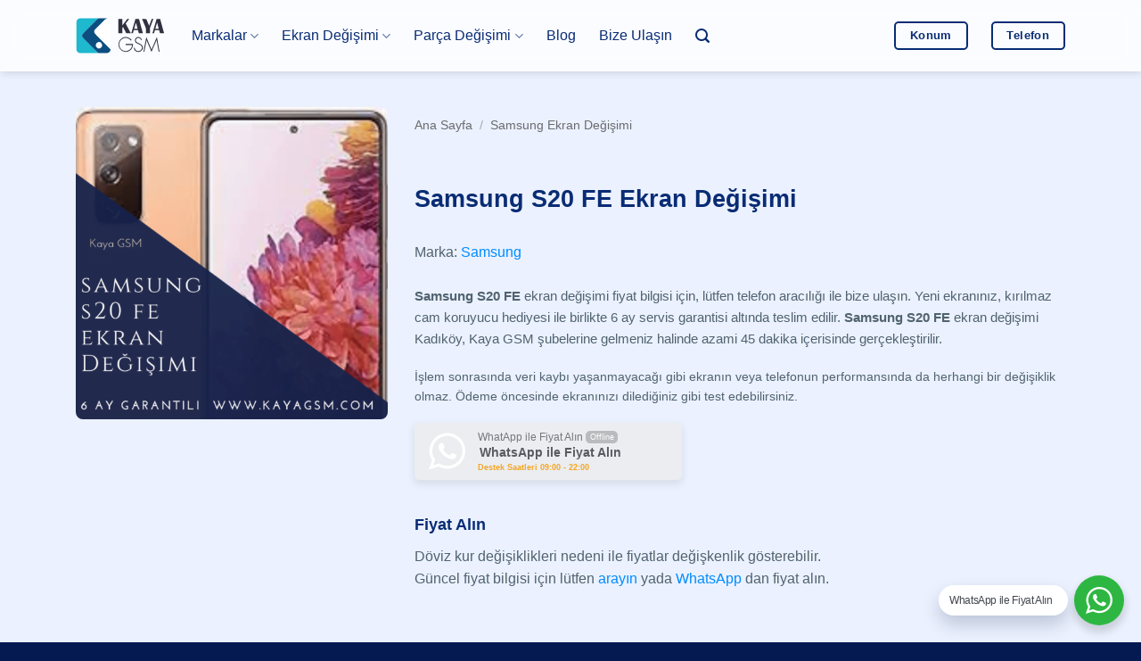

--- FILE ---
content_type: text/html; charset=UTF-8
request_url: https://www.acilceptamiri.com/urun/samsung-s20-fe-ekran-degisimi/
body_size: 26258
content:
<!DOCTYPE html>
<html lang="tr-TR" prefix="og: https://ogp.me/ns#" class="loading-site no-js">
<head>
	<meta charset="UTF-8" />
	<link rel="profile" href="https://gmpg.org/xfn/11" />
	<link rel="pingback" href="https://www.acilceptamiri.com/xmlrpc.php" />

	<script type="93e11c07c285bf2bc201b5ad-text/javascript">(function(html){html.className = html.className.replace(/\bno-js\b/,'js')})(document.documentElement);</script>
<meta name="viewport" content="width=device-width, initial-scale=1" />
<!-- Rank Math PRO tarafından Arama Motoru Optimizasyonu - https://rankmath.com/ -->
<title>Samsung S20 FE Ekran Değişimi - Acil Cep Tamiri - Kaya GSM</title>
<meta name="description" content="Samsung S20 FE Ekran Değişimi, Kaya GSM uzman teknisyenleri tarafından 45 dakikada, 6 ay GARANTİLİ yapılır. İrtibat No: 0216 337 5353"/>
<meta name="robots" content="follow, index, max-snippet:-1, max-video-preview:-1, max-image-preview:large"/>
<link rel="canonical" href="https://www.acilceptamiri.com/urun/samsung-s20-fe-ekran-degisimi/" />
<meta property="og:locale" content="tr_TR" />
<meta property="og:type" content="product" />
<meta property="og:title" content="Samsung S20 FE Ekran Değişimi - Acil Cep Tamiri - Kaya GSM" />
<meta property="og:description" content="Samsung S20 FE Ekran Değişimi, Kaya GSM uzman teknisyenleri tarafından 45 dakikada, 6 ay GARANTİLİ yapılır. İrtibat No: 0216 337 5353" />
<meta property="og:url" content="https://www.acilceptamiri.com/urun/samsung-s20-fe-ekran-degisimi/" />
<meta property="og:site_name" content="Acil Cep Tamiri" />
<meta property="og:updated_time" content="2022-03-04T15:31:34+03:00" />
<meta property="og:image" content="https://www.acilceptamiri.com/wp-admin/admin-ajax.php?action=rank_math_overlay_thumb&id=10246&type=play&hash=399d483224694a13627ecd5429c17c24" />
<meta property="og:image:secure_url" content="https://www.acilceptamiri.com/wp-admin/admin-ajax.php?action=rank_math_overlay_thumb&id=10246&type=play&hash=399d483224694a13627ecd5429c17c24" />
<meta property="og:image:width" content="1080" />
<meta property="og:image:height" content="1080" />
<meta property="og:image:alt" content="Samsung S20 FE Ekran Değişimi" />
<meta property="og:image:type" content="image/png" />
<meta property="product:brand" content="Samsung" />
<meta property="product:price:currency" content="TRY" />
<meta property="product:availability" content="instock" />
<meta property="og:video" content="https://www.youtube.com/embed/KvOV4Svev5w" />
<meta property="video:duration" content="930" />
<meta property="ya:ovs:upload_date" content="2020-12-16" />
<meta property="ya:ovs:allow_embed" content="true" />
<meta name="twitter:card" content="summary_large_image" />
<meta name="twitter:title" content="Samsung S20 FE Ekran Değişimi - Acil Cep Tamiri - Kaya GSM" />
<meta name="twitter:description" content="Samsung S20 FE Ekran Değişimi, Kaya GSM uzman teknisyenleri tarafından 45 dakikada, 6 ay GARANTİLİ yapılır. İrtibat No: 0216 337 5353" />
<meta name="twitter:site" content="@acilceptamiri1" />
<meta name="twitter:creator" content="@acilceptamiri1" />
<meta name="twitter:image" content="https://www.acilceptamiri.com/wp-admin/admin-ajax.php?action=rank_math_overlay_thumb&id=10246&type=play&hash=399d483224694a13627ecd5429c17c24" />
<meta name="twitter:label1" content="Fiyat" />
<meta name="twitter:data1" content="0&#8378;" />
<meta name="twitter:label2" content="Uygunluk" />
<meta name="twitter:data2" content="Stokta" />
<script type="application/ld+json" class="rank-math-schema-pro">{"@context":"https://schema.org","@graph":[{"@type":"Place","@id":"https://www.acilceptamiri.com/#place","geo":{"@type":"GeoCoordinates","latitude":"40.9943943","longitude":"29.0030802"},"hasMap":"https://www.google.com/maps/search/?api=1&amp;query=40.9943943,29.0030802","address":{"@type":"PostalAddress","streetAddress":"Hasanpa\u015fa, Kurba\u011fal\u0131dere Cd. No: 12/A","addressRegion":"Kad\u0131k\u00f6y","postalCode":"34722","addressCountry":"\u0130stanbul"}},{"@type":["MobilePhoneStore","Organization"],"@id":"https://www.acilceptamiri.com/#organization","name":"Kaya GSM - Cep Telefonu Tamiri","url":"https://www.acilceptamiri.com","sameAs":["https://www.facebook.com/kayagsm1","https://twitter.com/acilceptamiri1"],"email":"info@acilceptamiri.com","address":{"@type":"PostalAddress","streetAddress":"Hasanpa\u015fa, Kurba\u011fal\u0131dere Cd. No: 12/A","addressRegion":"Kad\u0131k\u00f6y","postalCode":"34722","addressCountry":"\u0130stanbul"},"logo":{"@type":"ImageObject","@id":"https://www.acilceptamiri.com/#logo","url":"https://www.acilceptamiri.com/wp-content/uploads/2021/08/favicon.png","contentUrl":"https://www.acilceptamiri.com/wp-content/uploads/2021/08/favicon.png","caption":"Acil Cep Tamiri","inLanguage":"tr","width":"100","height":"100"},"priceRange":"$","openingHours":["Monday,Tuesday,Wednesday,Thursday,Friday,Saturday,Sunday 09:00-23:00"],"location":{"@id":"https://www.acilceptamiri.com/#place"},"image":{"@id":"https://www.acilceptamiri.com/#logo"},"telephone":"+90-216-337-53-53"},{"@type":"WebSite","@id":"https://www.acilceptamiri.com/#website","url":"https://www.acilceptamiri.com","name":"Acil Cep Tamiri","alternateName":"Kaya GSM","publisher":{"@id":"https://www.acilceptamiri.com/#organization"},"inLanguage":"tr"},{"@type":"ImageObject","@id":"https://www.acilceptamiri.com/wp-content/uploads/samsung-s20-fe-ekran-degisimi.png","url":"https://www.acilceptamiri.com/wp-content/uploads/samsung-s20-fe-ekran-degisimi.png","width":"1080","height":"1080","caption":"Samsung S20 FE Ekran De\u011fi\u015fimi","inLanguage":"tr"},{"@type":"BreadcrumbList","@id":"https://www.acilceptamiri.com/urun/samsung-s20-fe-ekran-degisimi/#breadcrumb","itemListElement":[{"@type":"ListItem","position":"1","item":{"@id":"https://www.acilceptamiri.com","name":"Ana sayfa"}},{"@type":"ListItem","position":"2","item":{"@id":"https://www.acilceptamiri.com/urun-kategori/samsung-ekran-degisimi/","name":"Samsung Ekran De\u011fi\u015fimi"}},{"@type":"ListItem","position":"3","item":{"@id":"https://www.acilceptamiri.com/urun/samsung-s20-fe-ekran-degisimi/","name":"Samsung S20 FE Ekran De\u011fi\u015fimi"}}]},{"@type":"ItemPage","@id":"https://www.acilceptamiri.com/urun/samsung-s20-fe-ekran-degisimi/#webpage","url":"https://www.acilceptamiri.com/urun/samsung-s20-fe-ekran-degisimi/","name":"Samsung S20 FE Ekran De\u011fi\u015fimi - Acil Cep Tamiri - Kaya GSM","datePublished":"2020-10-25T06:59:07+03:00","dateModified":"2022-03-04T15:31:34+03:00","isPartOf":{"@id":"https://www.acilceptamiri.com/#website"},"primaryImageOfPage":{"@id":"https://www.acilceptamiri.com/wp-content/uploads/samsung-s20-fe-ekran-degisimi.png"},"inLanguage":"tr","breadcrumb":{"@id":"https://www.acilceptamiri.com/urun/samsung-s20-fe-ekran-degisimi/#breadcrumb"}},{"@type":"Product","brand":{"@type":"Brand","name":"Samsung"},"name":"Samsung S20 FE Ekran De\u011fi\u015fimi - Acil Cep Tamiri - Kaya GSM","description":"Samsung S20 FE Ekran De\u011fi\u015fimi, Kaya GSM uzman teknisyenleri taraf\u0131ndan 45 dakikada, 6 ay GARANT\u0130L\u0130 yap\u0131l\u0131r. \u0130rtibat No: 0216 337 5353","category":"Samsung Ekran De\u011fi\u015fimi","mainEntityOfPage":{"@id":"https://www.acilceptamiri.com/urun/samsung-s20-fe-ekran-degisimi/#webpage"},"image":[{"@type":"ImageObject","url":"https://www.acilceptamiri.com/wp-content/uploads/samsung-s20-fe-ekran-degisimi.png","height":"1080","width":"1080"}],"@id":"https://www.acilceptamiri.com/urun/samsung-s20-fe-ekran-degisimi/#richSnippet"},{"@type":"VideoObject","name":"SAMSUNG S8 PLUS EKRAN DE\u011e\u0130\u015e\u0130M\u0130 - KAYA GSM","description":"Samsung Galaxy S8 PLUS ekran de\u011fi\u015fimi nas\u0131l yap\u0131l\u0131r ?Samsung Galaxy S8 PLUS ekran de\u011fi\u015fimi alan\u0131nda uzman ve tecr\u00fcbeli Kaya Gsm teknisyenleri taraf\u0131ndan, son...","uploadDate":"2020-12-16","thumbnailUrl":"https://www.acilceptamiri.com/wp-content/uploads/samsung-s20-fe-ekran-degisimi.png","embedUrl":"https://www.youtube.com/embed/KvOV4Svev5w","duration":"PT15M30S","width":"1280","height":"720","isFamilyFriendly":"True","@id":"https://www.acilceptamiri.com/urun/samsung-s20-fe-ekran-degisimi/#schema-178685","isPartOf":{"@id":"https://www.acilceptamiri.com/urun/samsung-s20-fe-ekran-degisimi/#webpage"},"publisher":{"@id":"https://www.acilceptamiri.com/#organization"},"inLanguage":"tr"}]}</script>
<!-- /Rank Math WordPress SEO eklentisi -->

<link rel='prefetch' href='https://www.acilceptamiri.com/wp-content/themes/flatsome/assets/js/flatsome.js?ver=e2eddd6c228105dac048' />
<link rel='prefetch' href='https://www.acilceptamiri.com/wp-content/themes/flatsome/assets/js/chunk.slider.js?ver=3.20.3' />
<link rel='prefetch' href='https://www.acilceptamiri.com/wp-content/themes/flatsome/assets/js/chunk.popups.js?ver=3.20.3' />
<link rel='prefetch' href='https://www.acilceptamiri.com/wp-content/themes/flatsome/assets/js/chunk.tooltips.js?ver=3.20.3' />
<link rel='prefetch' href='https://www.acilceptamiri.com/wp-content/themes/flatsome/assets/js/woocommerce.js?ver=1c9be63d628ff7c3ff4c' />
<link rel="alternate" type="application/rss+xml" title="Acil Cep Tamiri - Kaya GSM &raquo; akışı" href="https://www.acilceptamiri.com/feed/" />
<link rel="alternate" type="application/rss+xml" title="Acil Cep Tamiri - Kaya GSM &raquo; yorum akışı" href="https://www.acilceptamiri.com/comments/feed/" />
<link rel="alternate" type="application/rss+xml" title="Acil Cep Tamiri - Kaya GSM &raquo; Samsung S20 FE Ekran Değişimi yorum akışı" href="https://www.acilceptamiri.com/urun/samsung-s20-fe-ekran-degisimi/feed/" />
<link rel="alternate" title="oEmbed (JSON)" type="application/json+oembed" href="https://www.acilceptamiri.com/wp-json/oembed/1.0/embed?url=https%3A%2F%2Fwww.acilceptamiri.com%2Furun%2Fsamsung-s20-fe-ekran-degisimi%2F" />
<link rel="alternate" title="oEmbed (XML)" type="text/xml+oembed" href="https://www.acilceptamiri.com/wp-json/oembed/1.0/embed?url=https%3A%2F%2Fwww.acilceptamiri.com%2Furun%2Fsamsung-s20-fe-ekran-degisimi%2F&#038;format=xml" />
<style id='wp-img-auto-sizes-contain-inline-css' type='text/css'>
img:is([sizes=auto i],[sizes^="auto," i]){contain-intrinsic-size:3000px 1500px}
/*# sourceURL=wp-img-auto-sizes-contain-inline-css */
</style>
<link rel='stylesheet' id='sgr-css' href='https://www.acilceptamiri.com/wp-content/plugins/simple-google-recaptcha/sgr.css?ver=1752268790' type='text/css' media='all' />
<link rel='stylesheet' id='nta-css-popup-css' href='https://www.acilceptamiri.com/wp-content/plugins/whatsapp-for-wordpress/assets/dist/css/style.css?ver=6.9' type='text/css' media='all' />
<style id='woocommerce-inline-inline-css' type='text/css'>
.woocommerce form .form-row .required { visibility: visible; }
/*# sourceURL=woocommerce-inline-inline-css */
</style>
<link rel='stylesheet' id='trp-popup-style-css' href='https://www.acilceptamiri.com/wp-content/plugins/translatepress-business/add-ons-pro/automatic-language-detection/assets/css/trp-popup.css?ver=6.9' type='text/css' media='all' />
<link rel='stylesheet' id='pwb-styles-frontend-css' href='https://www.acilceptamiri.com/wp-content/plugins/perfect-woocommerce-brands/build/frontend/css/style.css?ver=3.6.8' type='text/css' media='all' />
<link rel='stylesheet' id='recent-posts-widget-with-thumbnails-public-style-css' href='https://www.acilceptamiri.com/wp-content/plugins/recent-posts-widget-with-thumbnails/public.css?ver=7.1.1' type='text/css' media='all' />
<link rel='stylesheet' id='trp-language-switcher-v2-css' href='https://www.acilceptamiri.com/wp-content/plugins/translatepress-multilingual/assets/css/trp-language-switcher-v2.css?ver=3.0.6' type='text/css' media='all' />
<link rel='stylesheet' id='flatsome-main-css' href='https://www.acilceptamiri.com/wp-content/themes/flatsome/assets/css/flatsome.css?ver=3.20.3' type='text/css' media='all' />
<style id='flatsome-main-inline-css' type='text/css'>
@font-face {
				font-family: "fl-icons";
				font-display: block;
				src: url(https://www.acilceptamiri.com/wp-content/themes/flatsome/assets/css/icons/fl-icons.eot?v=3.20.3);
				src:
					url(https://www.acilceptamiri.com/wp-content/themes/flatsome/assets/css/icons/fl-icons.eot#iefix?v=3.20.3) format("embedded-opentype"),
					url(https://www.acilceptamiri.com/wp-content/themes/flatsome/assets/css/icons/fl-icons.woff2?v=3.20.3) format("woff2"),
					url(https://www.acilceptamiri.com/wp-content/themes/flatsome/assets/css/icons/fl-icons.ttf?v=3.20.3) format("truetype"),
					url(https://www.acilceptamiri.com/wp-content/themes/flatsome/assets/css/icons/fl-icons.woff?v=3.20.3) format("woff"),
					url(https://www.acilceptamiri.com/wp-content/themes/flatsome/assets/css/icons/fl-icons.svg?v=3.20.3#fl-icons) format("svg");
			}
/*# sourceURL=flatsome-main-inline-css */
</style>
<link rel='stylesheet' id='flatsome-shop-css' href='https://www.acilceptamiri.com/wp-content/themes/flatsome/assets/css/flatsome-shop.css?ver=3.20.3' type='text/css' media='all' />
<script type="93e11c07c285bf2bc201b5ad-text/javascript" id="sgr-js-extra">
/* <![CDATA[ */
var sgr = {"sgr_site_key":"6LdbCJofAAAAAH3zeq4E9A1AE7bLzl0VrCtQzc54"};
//# sourceURL=sgr-js-extra
/* ]]> */
</script>
<script type="93e11c07c285bf2bc201b5ad-text/javascript" src="https://www.acilceptamiri.com/wp-content/plugins/simple-google-recaptcha/sgr.js?ver=1752268790" id="sgr-js"></script>
<script type="93e11c07c285bf2bc201b5ad-text/javascript" src="https://www.acilceptamiri.com/wp-includes/js/jquery/jquery.min.js?ver=3.7.1" id="jquery-core-js"></script>
<script type="93e11c07c285bf2bc201b5ad-text/javascript" id="wc-single-product-js-extra">
/* <![CDATA[ */
var wc_single_product_params = {"i18n_required_rating_text":"L\u00fctfen bir oy belirleyin","i18n_rating_options":["1/5 y\u0131ld\u0131z","2/5 y\u0131ld\u0131z","3/5 y\u0131ld\u0131z","4/5 y\u0131ld\u0131z","5/5 y\u0131ld\u0131z"],"i18n_product_gallery_trigger_text":"Tam ekran g\u00f6rsel galerisini g\u00f6r\u00fcnt\u00fcleyin","review_rating_required":"yes","flexslider":{"rtl":false,"animation":"slide","smoothHeight":true,"directionNav":false,"controlNav":"thumbnails","slideshow":false,"animationSpeed":500,"animationLoop":false,"allowOneSlide":false},"zoom_enabled":"","zoom_options":[],"photoswipe_enabled":"","photoswipe_options":{"shareEl":false,"closeOnScroll":false,"history":false,"hideAnimationDuration":0,"showAnimationDuration":0},"flexslider_enabled":""};
//# sourceURL=wc-single-product-js-extra
/* ]]> */
</script>
<script type="93e11c07c285bf2bc201b5ad-text/javascript" src="https://www.acilceptamiri.com/wp-content/plugins/woocommerce/assets/js/frontend/single-product.min.js?ver=10.4.3" id="wc-single-product-js" defer="defer" data-wp-strategy="defer"></script>
<script type="93e11c07c285bf2bc201b5ad-text/javascript" src="https://www.acilceptamiri.com/wp-content/plugins/woocommerce/assets/js/jquery-blockui/jquery.blockUI.min.js?ver=2.7.0-wc.10.4.3" id="wc-jquery-blockui-js" data-wp-strategy="defer"></script>
<script type="93e11c07c285bf2bc201b5ad-text/javascript" src="https://www.acilceptamiri.com/wp-content/plugins/woocommerce/assets/js/js-cookie/js.cookie.min.js?ver=2.1.4-wc.10.4.3" id="wc-js-cookie-js" data-wp-strategy="defer"></script>
<script type="93e11c07c285bf2bc201b5ad-text/javascript" src="https://www.acilceptamiri.com/wp-content/plugins/translatepress-multilingual/assets/js/trp-frontend-compatibility.js?ver=3.0.6" id="trp-frontend-compatibility-js"></script>
<script type="93e11c07c285bf2bc201b5ad-text/javascript" id="trp-language-cookie-js-extra">
/* <![CDATA[ */
var trp_language_cookie_data = {"abs_home":"https://www.acilceptamiri.com","url_slugs":{"tr_TR":"tr","en_US":"en"},"cookie_name":"trp_language","cookie_age":"30","cookie_path":"/","default_language":"tr_TR","publish_languages":["tr_TR"],"trp_ald_ajax_url":"https://www.acilceptamiri.com/wp-content/plugins/translatepress-business/add-ons-pro/automatic-language-detection/includes/trp-ald-ajax.php","detection_method":"browser-ip","popup_option":"popup","popup_type":"normal_popup","popup_textarea":"We've detected you might be speaking a different language. Do you want to change to:","popup_textarea_change_button":"Change Language","popup_textarea_close_button":"Close and do not switch language","iso_codes":{"tr_TR":"tr","en_US":"en"},"language_urls":{"tr_TR":"https://www.acilceptamiri.com/urun/samsung-s20-fe-ekran-degisimi/"},"english_name":{"tr_TR":"Turkish"},"is_iphone_user_check":""};
//# sourceURL=trp-language-cookie-js-extra
/* ]]> */
</script>
<script type="93e11c07c285bf2bc201b5ad-text/javascript" src="https://www.acilceptamiri.com/wp-content/plugins/translatepress-business/add-ons-pro/automatic-language-detection/assets/js/trp-language-cookie.js?ver=1.1.1" id="trp-language-cookie-js"></script>
<script type="93e11c07c285bf2bc201b5ad-text/javascript" src="https://www.acilceptamiri.com/wp-content/plugins/translatepress-multilingual/assets/js/trp-frontend-language-switcher.js?ver=3.0.6" id="trp-language-switcher-js-v2-js"></script>
<link rel="https://api.w.org/" href="https://www.acilceptamiri.com/wp-json/" /><link rel="alternate" title="JSON" type="application/json" href="https://www.acilceptamiri.com/wp-json/wp/v2/product/5932" /><link rel="EditURI" type="application/rsd+xml" title="RSD" href="https://www.acilceptamiri.com/xmlrpc.php?rsd" />
<meta name="generator" content="WordPress 6.9" />
<link rel='shortlink' href='https://www.acilceptamiri.com/?p=5932' />
<link rel="alternate" hreflang="tr-TR" href="https://www.acilceptamiri.com/urun/samsung-s20-fe-ekran-degisimi/"/>
<link rel="alternate" hreflang="tr" href="https://www.acilceptamiri.com/urun/samsung-s20-fe-ekran-degisimi/"/>
<link rel="alternate" hreflang="x-default" href="https://www.acilceptamiri.com/urun/samsung-s20-fe-ekran-degisimi/"/>
<meta name="theme-color" content="#092c74">
<meta name="msapplication-navbutton-color" content="#092c74">	<noscript><style>.woocommerce-product-gallery{ opacity: 1 !important; }</style></noscript>
	<link rel="icon" href="https://www.acilceptamiri.com/wp-content/uploads/2021/08/favicon-64x64.png" sizes="32x32" />
<link rel="icon" href="https://www.acilceptamiri.com/wp-content/uploads/2021/08/favicon.png" sizes="192x192" />
<link rel="apple-touch-icon" href="https://www.acilceptamiri.com/wp-content/uploads/2021/08/favicon.png" />
<meta name="msapplication-TileImage" content="https://www.acilceptamiri.com/wp-content/uploads/2021/08/favicon.png" />
<style id="custom-css" type="text/css">:root {--primary-color: #008cff;--fs-color-primary: #008cff;--fs-color-secondary: #092c74;--fs-color-success: #ffb600;--fs-color-alert: #db0428;--fs-color-base: #516370;--fs-experimental-link-color: #008cff;--fs-experimental-link-color-hover: #092c74;}.tooltipster-base {--tooltip-color: #fff;--tooltip-bg-color: #000;}.off-canvas-right .mfp-content, .off-canvas-left .mfp-content {--drawer-width: 300px;}.off-canvas .mfp-content.off-canvas-cart {--drawer-width: 360px;}.container-width, .full-width .ubermenu-nav, .container, .row{max-width: 1140px}.row.row-collapse{max-width: 1110px}.row.row-small{max-width: 1132.5px}.row.row-large{max-width: 1170px}.sticky-add-to-cart--active, #wrapper,#main,#main.dark{background-color: #ebf1fe}.header-main{height: 80px}#logo img{max-height: 80px}#logo{width:100px;}#logo a{max-width:100px;}.stuck #logo img{padding:20px 0;}.header-bottom{min-height: 55px}.header-top{min-height: 20px}.transparent .header-main{height: 80px}.transparent #logo img{max-height: 80px}.has-transparent + .page-title:first-of-type,.has-transparent + #main > .page-title,.has-transparent + #main > div > .page-title,.has-transparent + #main .page-header-wrapper:first-of-type .page-title{padding-top: 80px;}.transparent .header-wrapper{background-color: #ffffff!important;}.transparent .top-divider{display: none;}.header.show-on-scroll,.stuck .header-main{height:80px!important}.stuck #logo img{max-height: 80px!important}.search-form{ width: 80%;}.header-bg-color {background-color: rgba(255,255,255,0.8)}.header-bottom {background-color: #f1f1f1}.top-bar-nav > li > a{line-height: 16px }.header-main .nav > li > a{line-height: 16px }.header-bottom-nav > li > a{line-height: 16px }@media (max-width: 549px) {.header-main{height: 75px}#logo img{max-height: 75px}}.main-menu-overlay{background-color: #008cff}.nav-dropdown{border-radius:10px}.nav-dropdown{font-size:100%}.nav-dropdown-has-arrow li.has-dropdown:after{border-bottom-color: #000f2d;}.nav .nav-dropdown{background-color: #000f2d}h1,h2,h3,h4,h5,h6,.heading-font{color: #363e49;}.breadcrumbs{text-transform: none;}button,.button{text-transform: none;}.nav > li > a, .links > li > a{text-transform: none;}.section-title span{text-transform: none;}h3.widget-title,span.widget-title{text-transform: none;}.header:not(.transparent) .header-nav-main.nav > li > a {color: #092c74;}.header:not(.transparent) .header-nav-main.nav > li > a:hover,.header:not(.transparent) .header-nav-main.nav > li.active > a,.header:not(.transparent) .header-nav-main.nav > li.current > a,.header:not(.transparent) .header-nav-main.nav > li > a.active,.header:not(.transparent) .header-nav-main.nav > li > a.current{color: #008cff;}.header-nav-main.nav-line-bottom > li > a:before,.header-nav-main.nav-line-grow > li > a:before,.header-nav-main.nav-line > li > a:before,.header-nav-main.nav-box > li > a:hover,.header-nav-main.nav-box > li.active > a,.header-nav-main.nav-pills > li > a:hover,.header-nav-main.nav-pills > li.active > a{color:#FFF!important;background-color: #008cff;}.shop-page-title.featured-title .title-overlay{background-color: #092c74;}.has-equal-box-heights .box-image {padding-top: 100%;}input[type='submit'], input[type="button"], button:not(.icon), .button:not(.icon){border-radius: 5px!important}.pswp__bg,.mfp-bg.mfp-ready{background-color: rgba(0,0,0,0.7)}@media screen and (min-width: 550px){.products .box-vertical .box-image{min-width: 247px!important;width: 247px!important;}}.header-main .social-icons,.header-main .cart-icon strong,.header-main .menu-title,.header-main .header-button > .button.is-outline,.header-main .nav > li > a > i:not(.icon-angle-down){color: #092c74!important;}.header-main .header-button > .button.is-outline,.header-main .cart-icon strong:after,.header-main .cart-icon strong{border-color: #092c74!important;}.header-main .header-button > .button:not(.is-outline){background-color: #092c74!important;}.header-main .current-dropdown .cart-icon strong,.header-main .header-button > .button:hover,.header-main .header-button > .button:hover i,.header-main .header-button > .button:hover span{color:#FFF!important;}.header-main .menu-title:hover,.header-main .social-icons a:hover,.header-main .header-button > .button.is-outline:hover,.header-main .nav > li > a:hover > i:not(.icon-angle-down){color: #008cff!important;}.header-main .current-dropdown .cart-icon strong,.header-main .header-button > .button:hover{background-color: #008cff!important;}.header-main .current-dropdown .cart-icon strong:after,.header-main .current-dropdown .cart-icon strong,.header-main .header-button > .button:hover{border-color: #008cff!important;}.footer-1{background-color: #000000}.footer-2{background-color: #041a51}.absolute-footer, html{background-color: #041a51}.nav-vertical-fly-out > li + li {border-top-width: 1px; border-top-style: solid;}/* Custom CSS */.cart {display:none;}.add_to_wishlist {display:none;}.badge-circle-inside .badge-inner, .badge-circle .badge-inner {border-radius: 10px;}.is-large {font-size: 1.0em;}.wishlist-icon {display: none;}.video-fit video, .video-fit iframe, img.back-image, .image-cover img, .has-format img, .has-equal-box-heights .box-image img {-o-object-fit: contain;object-fit: contain;border-radius: 8px;}.searchform-wrapper .autocomplete-suggestions {background-color: rgb(255 255 255 / 95%);max-height: 50vh;color: #444;}.dark .price, .dark .price del, .dark span.amount {color: #092c74;}.wa__btn_popup .wa__btn_popup_txt {background-color: #ffffff;border-radius: 50px;-webkit-border-radius: 50px;-moz-border-radius: 50px;box-shadow: 0 10px 20px 0px rgb(0 30 70/20%);z-index: 999 !important;}.search-name {font-size: 16px !important;}.search-price {font-size: 16px !important;}span.amount {color: #092c74;}input[type=email], input[type=date], input[type=search], input[type=number], input[type=text], input[type=tel], input[type=url], input[type=password], textarea, select, .select-resize-ghost, .select2-container .select2-choice, .select2-container .select2-selection {border: 2px solid #092c74;padding: 0 0.3em;font-size: 20px;height: 58px;border-radius: 5px;}#comments .comment-respond {background-color: rgb(255 255 255 / 50%) !important;border-radius: 8px !important;box-shadow: 0 10px 20px 0px rgb(0 30 70/20%) !important;}.bb {border-bottom: none;}.bt {border-top: none;}.button.icon {height: 55px;}.searchform .button.icon {display: none;}input[type=email]:focus, input[type=search]:focus, input[type=number]:focus, input[type=tel]:focus, input[type=text]:focus, input[type=password]:focus, textarea:focus, select:focus {-webkit-box-shadow: 0 0 20px 5px #008cff;box-shadow: 0 0 15px 1px #008cff;color: #092c74;}.woocommerce-ordering, .woocommerce-ordering select {display: none;}.dark .nav-sidebar.nav-vertical>li+li {border-color: rgb(255 255 255 / 7%);}.off-canvas-right.dark .mfp-content, .off-canvas-left.dark .mfp-content {background-color: rgb(2 10 25);}.dataTables_length {display: none;}.dataTables_filter {float: left;}.tablepress tbody td {padding-left: 10px;}.uppercase, h6, th, span.widget-title {text-transform: capitalize;}.tablepress tfoot th, .tablepress thead th {background-color: #d0d8e8;padding-left: 10px;}.tablepress .sorting:hover, .tablepress .sorting_asc, .tablepress .sorting_desc {background-color: #c0cbe0;}body {cursor: default;-webkit-user-select: none;-moz-user-select: none;-ms-user-select: none;user-select: none;}.article-inner.has-shadow {border-radius: 8px;}.box-shadow-1, .box-shadow-1-hover:hover, .row-box-shadow-1 .col-inner, .row-box-shadow-1-hover .col-inner:hover {box-shadow: 0 10px 20px 0px rgb(0 30 70 / 20%);}footer.entry-meta {display: none;border-bottom: none;}.article-inner.has-shadow .entry-header-text-top {padding-top: 0.3em;}/* Scroll Bar */html, body {margin: 0;padding: 0;}::-webkit-scrollbar {width: 10px;height: 10px;}::-webkit-scrollbar-thumb {background: #092c74;border-radius: 50px;}::-webkit-scrollbar-track {background: #d5dded;}/* Scroll Bar */.paginate_button.disabled {display: none;}.paginate_button:after, .paginate_button:before {color: #092c74;}.paging_simple .paginate_button.next:after, .paging_simple .paginate_button.previous:before {text-shadow: none;}h1, h2, h3, h4, h5, h6, .heading-font {color: #092c74;margin-top: 2em;}.slider-nav-reveal .flickity-prev-next-button:hover, .slider-nav-reveal .flickity-prev-next-button {background-color: rgb(255 255 255 / 0%);-webkit-box-shadow: none;box-shadow: none;}.posted_in {display: none !important;}.tagged_as {display: none !important;}.nav>li>a {font-weight: 400;color: #092c74 !important;}.nav>li>a:hover {color: #008cff !important;}.header-wrapper {backdrop-filter: blur(10px);-webkit-backdrop-filter: blur(10px);}.entry-category {display: none !important;}.woocommerce-product-gallery figure {padding: 10px;background-color: #ffffff;border-radius: 8px;box-shadow: 0 2px 5px rgb(68 96 132 / 20%);-webkit-box-shadow: 0 2px 5px rgb(68 96 132 / 20%);}.product-gallery-slider img {border-radius: 8px;}.box {background-color: #fff;padding: 8px;border-radius: 8px;-webkit-box-shadow: 0 2px 5px rgb(68 96 132 / 20%);box-shadow: 0 2px 5px rgb(68 96 132 / 20%);}.has-equal-box-heights .box-image {padding-top: 100%;}.wp-block-image {border-radius: 8px;}.wp-block-embed iframe {border-radius: 8px;}.mfp-bg.mfp-ready {background-color: #092c74;opacity: .95;}.label-new.menu-item > a:after{content:"Yeni";}.label-hot.menu-item > a:after{content:"Popüler";}.label-sale.menu-item > a:after{content:"İndirim";}.label-popular.menu-item > a:after{content:"Popüler";}</style>		<style type="text/css" id="wp-custom-css">
			.grecaptcha-badge {
display: none !important;
}

.tab-panels .panel.active {
padding: 10px;
background-color: #fff;
border-radius: 8px;
box-shadow: 0 2px 5px rgb(68 96 132 / 20%);
-webkit-box-shadow: 0 2px 5px rgb(68 96 132 / 20%);
}

div#toc_container {
border: 2px solid #092c74;
border-radius: 6px;
}

.has-border {
border: none !important;
padding: 10px !important;
}

/* TranslatePress Costume */
@media screen and (max-width: 780px)
#trp_ald_modal_popup {
width: 88%;
}

#trp_ald_modal_popup {
background-color: #f2f8ff;
width: 570px;
max-width: 88%;
border: none;
border-radius: 8px;
box-shadow: 0px 10px 25px 0px rgb(0 0 0 / 50%);
}

#trp_ald_popup_change_language {
background: #004eff;
border-color: #004eff;
}

#trp_ald_popup_change_language:hover {
background: #004eff;
border-color: #004eff;
}

img.trp-flag-image {
padding-top: 0px;
}

.trp_ald_ls_container .trp-ls-shortcode-language img.trp-flag-image {
padding-top: 0px;
}

.trp_ald_ls_container .trp-ls-shortcode-current-language img.trp-flag-image {
padding-top: 0px;
}

.trp_ald_ls_container .trp-ls-shortcode-language>div:hover {
background: #e5edff;
color: #004eff;
}

#trp_ald_popup_text {
font-size: 15px;
color: #000;
}

#trp_ald_x_button_textarea {
margin-left: 13px;
margin-bottom: 7px;
text-decoration: none;
color: #474747 !important;
background: none;
border: none;
}

#trp_ald_modal_popup #trp_ald_x_button:before {
font: normal 18px/20px dashicons;
color: #004eff !important;
}
/* TranslatePress Costume */		</style>
		<style id="kirki-inline-styles"></style><link rel='stylesheet' id='wc-blocks-style-css' href='https://www.acilceptamiri.com/wp-content/plugins/woocommerce/assets/client/blocks/wc-blocks.css?ver=wc-10.4.3' type='text/css' media='all' />
<style id='global-styles-inline-css' type='text/css'>
:root{--wp--preset--aspect-ratio--square: 1;--wp--preset--aspect-ratio--4-3: 4/3;--wp--preset--aspect-ratio--3-4: 3/4;--wp--preset--aspect-ratio--3-2: 3/2;--wp--preset--aspect-ratio--2-3: 2/3;--wp--preset--aspect-ratio--16-9: 16/9;--wp--preset--aspect-ratio--9-16: 9/16;--wp--preset--color--black: #000000;--wp--preset--color--cyan-bluish-gray: #abb8c3;--wp--preset--color--white: #ffffff;--wp--preset--color--pale-pink: #f78da7;--wp--preset--color--vivid-red: #cf2e2e;--wp--preset--color--luminous-vivid-orange: #ff6900;--wp--preset--color--luminous-vivid-amber: #fcb900;--wp--preset--color--light-green-cyan: #7bdcb5;--wp--preset--color--vivid-green-cyan: #00d084;--wp--preset--color--pale-cyan-blue: #8ed1fc;--wp--preset--color--vivid-cyan-blue: #0693e3;--wp--preset--color--vivid-purple: #9b51e0;--wp--preset--color--primary: #008cff;--wp--preset--color--secondary: #092c74;--wp--preset--color--success: #ffb600;--wp--preset--color--alert: #db0428;--wp--preset--gradient--vivid-cyan-blue-to-vivid-purple: linear-gradient(135deg,rgb(6,147,227) 0%,rgb(155,81,224) 100%);--wp--preset--gradient--light-green-cyan-to-vivid-green-cyan: linear-gradient(135deg,rgb(122,220,180) 0%,rgb(0,208,130) 100%);--wp--preset--gradient--luminous-vivid-amber-to-luminous-vivid-orange: linear-gradient(135deg,rgb(252,185,0) 0%,rgb(255,105,0) 100%);--wp--preset--gradient--luminous-vivid-orange-to-vivid-red: linear-gradient(135deg,rgb(255,105,0) 0%,rgb(207,46,46) 100%);--wp--preset--gradient--very-light-gray-to-cyan-bluish-gray: linear-gradient(135deg,rgb(238,238,238) 0%,rgb(169,184,195) 100%);--wp--preset--gradient--cool-to-warm-spectrum: linear-gradient(135deg,rgb(74,234,220) 0%,rgb(151,120,209) 20%,rgb(207,42,186) 40%,rgb(238,44,130) 60%,rgb(251,105,98) 80%,rgb(254,248,76) 100%);--wp--preset--gradient--blush-light-purple: linear-gradient(135deg,rgb(255,206,236) 0%,rgb(152,150,240) 100%);--wp--preset--gradient--blush-bordeaux: linear-gradient(135deg,rgb(254,205,165) 0%,rgb(254,45,45) 50%,rgb(107,0,62) 100%);--wp--preset--gradient--luminous-dusk: linear-gradient(135deg,rgb(255,203,112) 0%,rgb(199,81,192) 50%,rgb(65,88,208) 100%);--wp--preset--gradient--pale-ocean: linear-gradient(135deg,rgb(255,245,203) 0%,rgb(182,227,212) 50%,rgb(51,167,181) 100%);--wp--preset--gradient--electric-grass: linear-gradient(135deg,rgb(202,248,128) 0%,rgb(113,206,126) 100%);--wp--preset--gradient--midnight: linear-gradient(135deg,rgb(2,3,129) 0%,rgb(40,116,252) 100%);--wp--preset--font-size--small: 13px;--wp--preset--font-size--medium: 20px;--wp--preset--font-size--large: 36px;--wp--preset--font-size--x-large: 42px;--wp--preset--spacing--20: 0.44rem;--wp--preset--spacing--30: 0.67rem;--wp--preset--spacing--40: 1rem;--wp--preset--spacing--50: 1.5rem;--wp--preset--spacing--60: 2.25rem;--wp--preset--spacing--70: 3.38rem;--wp--preset--spacing--80: 5.06rem;--wp--preset--shadow--natural: 6px 6px 9px rgba(0, 0, 0, 0.2);--wp--preset--shadow--deep: 12px 12px 50px rgba(0, 0, 0, 0.4);--wp--preset--shadow--sharp: 6px 6px 0px rgba(0, 0, 0, 0.2);--wp--preset--shadow--outlined: 6px 6px 0px -3px rgb(255, 255, 255), 6px 6px rgb(0, 0, 0);--wp--preset--shadow--crisp: 6px 6px 0px rgb(0, 0, 0);}:where(body) { margin: 0; }.wp-site-blocks > .alignleft { float: left; margin-right: 2em; }.wp-site-blocks > .alignright { float: right; margin-left: 2em; }.wp-site-blocks > .aligncenter { justify-content: center; margin-left: auto; margin-right: auto; }:where(.is-layout-flex){gap: 0.5em;}:where(.is-layout-grid){gap: 0.5em;}.is-layout-flow > .alignleft{float: left;margin-inline-start: 0;margin-inline-end: 2em;}.is-layout-flow > .alignright{float: right;margin-inline-start: 2em;margin-inline-end: 0;}.is-layout-flow > .aligncenter{margin-left: auto !important;margin-right: auto !important;}.is-layout-constrained > .alignleft{float: left;margin-inline-start: 0;margin-inline-end: 2em;}.is-layout-constrained > .alignright{float: right;margin-inline-start: 2em;margin-inline-end: 0;}.is-layout-constrained > .aligncenter{margin-left: auto !important;margin-right: auto !important;}.is-layout-constrained > :where(:not(.alignleft):not(.alignright):not(.alignfull)){margin-left: auto !important;margin-right: auto !important;}body .is-layout-flex{display: flex;}.is-layout-flex{flex-wrap: wrap;align-items: center;}.is-layout-flex > :is(*, div){margin: 0;}body .is-layout-grid{display: grid;}.is-layout-grid > :is(*, div){margin: 0;}body{padding-top: 0px;padding-right: 0px;padding-bottom: 0px;padding-left: 0px;}a:where(:not(.wp-element-button)){text-decoration: none;}:root :where(.wp-element-button, .wp-block-button__link){background-color: #32373c;border-width: 0;color: #fff;font-family: inherit;font-size: inherit;font-style: inherit;font-weight: inherit;letter-spacing: inherit;line-height: inherit;padding-top: calc(0.667em + 2px);padding-right: calc(1.333em + 2px);padding-bottom: calc(0.667em + 2px);padding-left: calc(1.333em + 2px);text-decoration: none;text-transform: inherit;}.has-black-color{color: var(--wp--preset--color--black) !important;}.has-cyan-bluish-gray-color{color: var(--wp--preset--color--cyan-bluish-gray) !important;}.has-white-color{color: var(--wp--preset--color--white) !important;}.has-pale-pink-color{color: var(--wp--preset--color--pale-pink) !important;}.has-vivid-red-color{color: var(--wp--preset--color--vivid-red) !important;}.has-luminous-vivid-orange-color{color: var(--wp--preset--color--luminous-vivid-orange) !important;}.has-luminous-vivid-amber-color{color: var(--wp--preset--color--luminous-vivid-amber) !important;}.has-light-green-cyan-color{color: var(--wp--preset--color--light-green-cyan) !important;}.has-vivid-green-cyan-color{color: var(--wp--preset--color--vivid-green-cyan) !important;}.has-pale-cyan-blue-color{color: var(--wp--preset--color--pale-cyan-blue) !important;}.has-vivid-cyan-blue-color{color: var(--wp--preset--color--vivid-cyan-blue) !important;}.has-vivid-purple-color{color: var(--wp--preset--color--vivid-purple) !important;}.has-primary-color{color: var(--wp--preset--color--primary) !important;}.has-secondary-color{color: var(--wp--preset--color--secondary) !important;}.has-success-color{color: var(--wp--preset--color--success) !important;}.has-alert-color{color: var(--wp--preset--color--alert) !important;}.has-black-background-color{background-color: var(--wp--preset--color--black) !important;}.has-cyan-bluish-gray-background-color{background-color: var(--wp--preset--color--cyan-bluish-gray) !important;}.has-white-background-color{background-color: var(--wp--preset--color--white) !important;}.has-pale-pink-background-color{background-color: var(--wp--preset--color--pale-pink) !important;}.has-vivid-red-background-color{background-color: var(--wp--preset--color--vivid-red) !important;}.has-luminous-vivid-orange-background-color{background-color: var(--wp--preset--color--luminous-vivid-orange) !important;}.has-luminous-vivid-amber-background-color{background-color: var(--wp--preset--color--luminous-vivid-amber) !important;}.has-light-green-cyan-background-color{background-color: var(--wp--preset--color--light-green-cyan) !important;}.has-vivid-green-cyan-background-color{background-color: var(--wp--preset--color--vivid-green-cyan) !important;}.has-pale-cyan-blue-background-color{background-color: var(--wp--preset--color--pale-cyan-blue) !important;}.has-vivid-cyan-blue-background-color{background-color: var(--wp--preset--color--vivid-cyan-blue) !important;}.has-vivid-purple-background-color{background-color: var(--wp--preset--color--vivid-purple) !important;}.has-primary-background-color{background-color: var(--wp--preset--color--primary) !important;}.has-secondary-background-color{background-color: var(--wp--preset--color--secondary) !important;}.has-success-background-color{background-color: var(--wp--preset--color--success) !important;}.has-alert-background-color{background-color: var(--wp--preset--color--alert) !important;}.has-black-border-color{border-color: var(--wp--preset--color--black) !important;}.has-cyan-bluish-gray-border-color{border-color: var(--wp--preset--color--cyan-bluish-gray) !important;}.has-white-border-color{border-color: var(--wp--preset--color--white) !important;}.has-pale-pink-border-color{border-color: var(--wp--preset--color--pale-pink) !important;}.has-vivid-red-border-color{border-color: var(--wp--preset--color--vivid-red) !important;}.has-luminous-vivid-orange-border-color{border-color: var(--wp--preset--color--luminous-vivid-orange) !important;}.has-luminous-vivid-amber-border-color{border-color: var(--wp--preset--color--luminous-vivid-amber) !important;}.has-light-green-cyan-border-color{border-color: var(--wp--preset--color--light-green-cyan) !important;}.has-vivid-green-cyan-border-color{border-color: var(--wp--preset--color--vivid-green-cyan) !important;}.has-pale-cyan-blue-border-color{border-color: var(--wp--preset--color--pale-cyan-blue) !important;}.has-vivid-cyan-blue-border-color{border-color: var(--wp--preset--color--vivid-cyan-blue) !important;}.has-vivid-purple-border-color{border-color: var(--wp--preset--color--vivid-purple) !important;}.has-primary-border-color{border-color: var(--wp--preset--color--primary) !important;}.has-secondary-border-color{border-color: var(--wp--preset--color--secondary) !important;}.has-success-border-color{border-color: var(--wp--preset--color--success) !important;}.has-alert-border-color{border-color: var(--wp--preset--color--alert) !important;}.has-vivid-cyan-blue-to-vivid-purple-gradient-background{background: var(--wp--preset--gradient--vivid-cyan-blue-to-vivid-purple) !important;}.has-light-green-cyan-to-vivid-green-cyan-gradient-background{background: var(--wp--preset--gradient--light-green-cyan-to-vivid-green-cyan) !important;}.has-luminous-vivid-amber-to-luminous-vivid-orange-gradient-background{background: var(--wp--preset--gradient--luminous-vivid-amber-to-luminous-vivid-orange) !important;}.has-luminous-vivid-orange-to-vivid-red-gradient-background{background: var(--wp--preset--gradient--luminous-vivid-orange-to-vivid-red) !important;}.has-very-light-gray-to-cyan-bluish-gray-gradient-background{background: var(--wp--preset--gradient--very-light-gray-to-cyan-bluish-gray) !important;}.has-cool-to-warm-spectrum-gradient-background{background: var(--wp--preset--gradient--cool-to-warm-spectrum) !important;}.has-blush-light-purple-gradient-background{background: var(--wp--preset--gradient--blush-light-purple) !important;}.has-blush-bordeaux-gradient-background{background: var(--wp--preset--gradient--blush-bordeaux) !important;}.has-luminous-dusk-gradient-background{background: var(--wp--preset--gradient--luminous-dusk) !important;}.has-pale-ocean-gradient-background{background: var(--wp--preset--gradient--pale-ocean) !important;}.has-electric-grass-gradient-background{background: var(--wp--preset--gradient--electric-grass) !important;}.has-midnight-gradient-background{background: var(--wp--preset--gradient--midnight) !important;}.has-small-font-size{font-size: var(--wp--preset--font-size--small) !important;}.has-medium-font-size{font-size: var(--wp--preset--font-size--medium) !important;}.has-large-font-size{font-size: var(--wp--preset--font-size--large) !important;}.has-x-large-font-size{font-size: var(--wp--preset--font-size--x-large) !important;}
/*# sourceURL=global-styles-inline-css */
</style>
<link rel='stylesheet' id='sgr_hide-css' href='https://www.acilceptamiri.com/wp-content/plugins/simple-google-recaptcha/sgr_hide.css?ver=1752268790' type='text/css' media='all' />
</head>

<body class="wp-singular product-template-default single single-product postid-5932 wp-theme-flatsome theme-flatsome woocommerce woocommerce-page woocommerce-no-js translatepress-tr_TR full-width header-shadow nav-dropdown-has-arrow nav-dropdown-has-shadow mobile-submenu-toggle catalog-mode">

<!-- Yandex.Metrika counter --> <script type="93e11c07c285bf2bc201b5ad-text/javascript"> (function(m,e,t,r,i,k,a){m[i]=m[i]||function(){(m[i].a=m[i].a||[]).push(arguments)}; m[i].l=1*new Date();k=e.createElement(t),a=e.getElementsByTagName(t)[0],k.async=1,k.src=r,a.parentNode.insertBefore(k,a)}) (window, document, "script", "https://cdn.jsdelivr.net/npm/yandex-metrica-watch/tag.js", "ym"); ym(85341874, "init", { clickmap:true, trackLinks:true, accurateTrackBounce:true, webvisor:true }); </script> <noscript><div><img src="https://mc.yandex.ru/watch/85341874" style="position:absolute; left:-9999px;" alt="" /></div></noscript> <!-- /Yandex.Metrika counter -->
<a class="skip-link screen-reader-text" href="#main">İçeriğe atla</a>

<div data-rocket-location-hash="99bb46786fd5bd31bcd7bdc067ad247a" id="wrapper">

	
	<header data-rocket-location-hash="20bff617ba1de6a2008ac24acd85651b" id="header" class="header has-sticky sticky-shrink">
		<div data-rocket-location-hash="d53b06ca13945ed03e70ba4a94347bcf" class="header-wrapper">
			<div id="masthead" class="header-main has-sticky-logo">
      <div class="header-inner flex-row container logo-left medium-logo-left" role="navigation">

          <!-- Logo -->
          <div id="logo" class="flex-col logo">
            
<!-- Header logo -->
<a href="https://www.acilceptamiri.com/" title="Acil Cep Tamiri &#8211; Kaya GSM" rel="home">
		<img width="1020" height="1020" src="https://www.acilceptamiri.com/wp-content/uploads/genel/kayagsm-logo-sombol.svg" class="header-logo-sticky" alt="Acil Cep Tamiri &#8211; Kaya GSM"/><img width="1020" height="1020" src="https://www.acilceptamiri.com/wp-content/uploads/genel/kayagsm-logo.svg" class="header_logo header-logo" alt="Acil Cep Tamiri &#8211; Kaya GSM"/><img  width="1020" height="1020" src="https://www.acilceptamiri.com/wp-content/uploads/genel/kayagsm-logo.svg" class="header-logo-dark" alt="Acil Cep Tamiri &#8211; Kaya GSM"/></a>
<p class="logo-tagline"></p>          </div>

          <!-- Mobile Left Elements -->
          <div class="flex-col show-for-medium flex-left">
            <ul class="mobile-nav nav nav-left ">
                          </ul>
          </div>

          <!-- Left Elements -->
          <div class="flex-col hide-for-medium flex-left
            flex-grow">
            <ul class="header-nav header-nav-main nav nav-left  nav-size-large nav-spacing-xlarge nav-prompts-overlay" >
              <li id="menu-item-7379" class="menu-item menu-item-type-custom menu-item-object-custom menu-item-has-children menu-item-7379 menu-item-design-default has-dropdown"><a class="nav-top-link" aria-expanded="false" aria-haspopup="menu">Markalar<i class="icon-angle-down" aria-hidden="true"></i></a>
<ul class="sub-menu nav-dropdown nav-dropdown-bold dark">
	<li id="menu-item-7393" class="menu-item menu-item-type-taxonomy menu-item-object-pwb-brand menu-item-7393"><a href="https://www.acilceptamiri.com/marka/xiaomi/">Xiaomi</a></li>
	<li id="menu-item-7385" class="menu-item menu-item-type-taxonomy menu-item-object-pwb-brand menu-item-7385"><a href="https://www.acilceptamiri.com/marka/iphone/">iPhone</a></li>
	<li id="menu-item-7391" class="menu-item menu-item-type-taxonomy menu-item-object-pwb-brand current-product-ancestor current-menu-parent current-product-parent menu-item-7391 active"><a href="https://www.acilceptamiri.com/marka/samsung/">Samsung</a></li>
	<li id="menu-item-7390" class="menu-item menu-item-type-taxonomy menu-item-object-pwb-brand menu-item-7390"><a href="https://www.acilceptamiri.com/marka/oppo/">Oppo</a></li>
	<li id="menu-item-7384" class="menu-item menu-item-type-taxonomy menu-item-object-pwb-brand menu-item-7384"><a href="https://www.acilceptamiri.com/marka/huawei/">Huawei</a></li>
	<li id="menu-item-10707" class="menu-item menu-item-type-custom menu-item-object-custom menu-item-10707"><a href="https://www.acilceptamiri.com/marka/tcl/">TCL</a></li>
	<li id="menu-item-10708" class="menu-item menu-item-type-custom menu-item-object-custom menu-item-10708"><a href="https://www.acilceptamiri.com/marka/infinix/">Infinix</a></li>
	<li id="menu-item-7389" class="menu-item menu-item-type-taxonomy menu-item-object-pwb-brand menu-item-7389"><a href="https://www.acilceptamiri.com/marka/oneplus/">OnePlus</a></li>
	<li id="menu-item-7382" class="menu-item menu-item-type-taxonomy menu-item-object-pwb-brand menu-item-7382"><a href="https://www.acilceptamiri.com/marka/general-mobile/">General Mobile</a></li>
</ul>
</li>
<li id="menu-item-5492" class="menu-item menu-item-type-custom menu-item-object-custom menu-item-has-children menu-item-5492 menu-item-design-default has-dropdown"><a class="nav-top-link" aria-expanded="false" aria-haspopup="menu">Ekran Değişimi<i class="icon-angle-down" aria-hidden="true"></i></a>
<ul class="sub-menu nav-dropdown nav-dropdown-bold dark">
	<li id="menu-item-2082" class="menu-item menu-item-type-taxonomy menu-item-object-product_cat menu-item-2082"><a href="https://www.acilceptamiri.com/urun-kategori/xiaomi-ekran-degisimi/">Xiaomi Ekran Değişimi</a></li>
	<li id="menu-item-2081" class="menu-item menu-item-type-taxonomy menu-item-object-product_cat menu-item-2081"><a href="https://www.acilceptamiri.com/urun-kategori/iphone-ekran-degisimi-fiyat-listesi/">iPhone Ekran Değişimi</a></li>
	<li id="menu-item-2076" class="menu-item menu-item-type-taxonomy menu-item-object-product_cat current-product-ancestor current-menu-parent current-product-parent menu-item-2076 active"><a href="https://www.acilceptamiri.com/urun-kategori/samsung-ekran-degisimi/">Samsung Ekran Değişimi</a></li>
	<li id="menu-item-7348" class="menu-item menu-item-type-taxonomy menu-item-object-product_cat menu-item-7348"><a href="https://www.acilceptamiri.com/urun-kategori/oppo-ekran-degisimi/">Oppo Ekran Değişimi</a></li>
	<li id="menu-item-2077" class="menu-item menu-item-type-taxonomy menu-item-object-product_cat menu-item-2077"><a href="https://www.acilceptamiri.com/urun-kategori/huawei-ekran-ve-cam-degisimi/">Huawei Ekran Değişimi</a></li>
	<li id="menu-item-7198" class="menu-item menu-item-type-taxonomy menu-item-object-product_cat menu-item-7198"><a href="https://www.acilceptamiri.com/urun-kategori/oneplus-ekran-degisimi/">OnePlus Ekran Değişimi</a></li>
	<li id="menu-item-8241" class="menu-item menu-item-type-custom menu-item-object-custom menu-item-8241"><a href="https://www.acilceptamiri.com/urun-kategori/infinix-ekran-degisimi/">Infinix Ekran Değişimi</a></li>
	<li id="menu-item-8242" class="menu-item menu-item-type-custom menu-item-object-custom menu-item-8242"><a href="https://www.acilceptamiri.com/urun-kategori/tcl-ekran-degisimi/">TCL Ekran Değişimi</a></li>
	<li id="menu-item-8243" class="menu-item menu-item-type-custom menu-item-object-custom menu-item-8243"><a href="https://www.acilceptamiri.com/urun-kategori/asus-ekran-degisimi/">Asus Ekran Değişimi</a></li>
</ul>
</li>
<li id="menu-item-5493" class="menu-item menu-item-type-custom menu-item-object-custom menu-item-has-children menu-item-5493 menu-item-design-default has-dropdown"><a class="nav-top-link" aria-expanded="false" aria-haspopup="menu">Parça Değişimi<i class="icon-angle-down" aria-hidden="true"></i></a>
<ul class="sub-menu nav-dropdown nav-dropdown-bold dark">
	<li id="menu-item-8122" class="menu-item menu-item-type-custom menu-item-object-custom menu-item-8122"><a href="https://www.acilceptamiri.com/urun-kategori/xiaomi-batarya-degisimi/">Xiaomi Batarya Değişimi</a></li>
	<li id="menu-item-7357" class="menu-item menu-item-type-taxonomy menu-item-object-product_cat menu-item-7357"><a href="https://www.acilceptamiri.com/urun-kategori/iphone-arka-cam-degisimi/">iPhone Arka Cam Değişimi</a></li>
	<li id="menu-item-7363" class="menu-item menu-item-type-taxonomy menu-item-object-product_cat menu-item-7363"><a href="https://www.acilceptamiri.com/urun-kategori/iphone-batarya-degisimi/">iPhone Batarya Değişimi</a></li>
	<li id="menu-item-8121" class="menu-item menu-item-type-custom menu-item-object-custom menu-item-8121"><a href="https://www.acilceptamiri.com/urun-kategori/samsung-batarya-degisimi/">Samsung Batarya Değişimi</a></li>
	<li id="menu-item-3394" class="menu-item menu-item-type-custom menu-item-object-custom menu-item-3394"><a href="https://www.acilceptamiri.com/urun-kategori/batarya-degisimi-fiyati/">Batarya Değişimi</a></li>
	<li id="menu-item-3403" class="menu-item menu-item-type-taxonomy menu-item-object-product_cat menu-item-3403"><a href="https://www.acilceptamiri.com/urun-kategori/on-kamera-degisimi-fiyati/">Ön Kamera Değişimi</a></li>
	<li id="menu-item-3399" class="menu-item menu-item-type-taxonomy menu-item-object-product_cat menu-item-3399"><a href="https://www.acilceptamiri.com/urun-kategori/arka-kamera-degisimi-fiyati/">Arka Kamera Değişimi</a></li>
	<li id="menu-item-3400" class="menu-item menu-item-type-taxonomy menu-item-object-product_cat menu-item-3400"><a href="https://www.acilceptamiri.com/urun-kategori/home-tus-degisimi-fiyati/">Home Tuş Değişimi</a></li>
	<li id="menu-item-3402" class="menu-item menu-item-type-taxonomy menu-item-object-product_cat menu-item-3402"><a href="https://www.acilceptamiri.com/urun-kategori/kasa-degisimi-fiyati/">Kasa Değişimi</a></li>
	<li id="menu-item-3404" class="menu-item menu-item-type-taxonomy menu-item-object-product_cat menu-item-3404"><a href="https://www.acilceptamiri.com/urun-kategori/power-tusu-degisimi-fiyati/">Power Tuşu Değişimi</a></li>
	<li id="menu-item-3401" class="menu-item menu-item-type-taxonomy menu-item-object-product_cat menu-item-3401"><a href="https://www.acilceptamiri.com/urun-kategori/kulaklik-soketi-degisimi-fiyati/">Kulaklık Soketi Değişimi</a></li>
	<li id="menu-item-3406" class="menu-item menu-item-type-taxonomy menu-item-object-product_cat menu-item-3406"><a href="https://www.acilceptamiri.com/urun-kategori/sensor-degisimi-fiyati/">Sensör Değişimi</a></li>
	<li id="menu-item-3405" class="menu-item menu-item-type-taxonomy menu-item-object-product_cat menu-item-3405"><a href="https://www.acilceptamiri.com/urun-kategori/sarj-soketi-degisimi-fiyati/">Şarj Soketi Değişimi</a></li>
	<li id="menu-item-3408" class="menu-item menu-item-type-taxonomy menu-item-object-product_cat menu-item-3408"><a href="https://www.acilceptamiri.com/urun-kategori/speaker-hoparlor-degisimi-fiyati/">Hoparlör Değişimi</a></li>
	<li id="menu-item-3407" class="menu-item menu-item-type-taxonomy menu-item-object-product_cat menu-item-3407"><a href="https://www.acilceptamiri.com/urun-kategori/simkart-yuvasi-degisimi-tamiri-fiyati/">Simkart Yuvası Değişimi</a></li>
</ul>
</li>
<li id="menu-item-6747" class="menu-item menu-item-type-post_type menu-item-object-page menu-item-6747 menu-item-design-default"><a href="https://www.acilceptamiri.com/blog/" class="nav-top-link">Blog</a></li>
<li id="menu-item-10011" class="menu-item menu-item-type-post_type menu-item-object-page menu-item-10011 menu-item-design-default"><a href="https://www.acilceptamiri.com/iletisim/" class="nav-top-link">Bize Ulaşın</a></li>
<li class="header-search header-search-lightbox has-icon">
			<a href="#search-lightbox" class="is-small" aria-label="Ara" data-open="#search-lightbox" data-focus="input.search-field" role="button" aria-expanded="false" aria-haspopup="dialog" aria-controls="search-lightbox" data-flatsome-role-button><i class="icon-search" aria-hidden="true" style="font-size:16px;"></i></a>		
	<div id="search-lightbox" class="mfp-hide dark text-center">
		<div class="searchform-wrapper ux-search-box relative is-large"><form role="search" method="get" class="searchform" action="https://www.acilceptamiri.com/">
	<div class="flex-row relative">
						<div class="flex-col flex-grow">
			<label class="screen-reader-text" for="woocommerce-product-search-field-0">Ara:</label>
			<input type="search" id="woocommerce-product-search-field-0" class="search-field mb-0" placeholder="Örneğin; &#039;&#039;Xiaomi Ekran Değişimi&#039;&#039;" value="" name="s" />
			<input type="hidden" name="post_type" value="product" />
					</div>
		<div class="flex-col">
			<button type="submit" value="Ara" class="ux-search-submit submit-button secondary button  icon mb-0" aria-label="Gönder">
				<i class="icon-search" aria-hidden="true"></i>			</button>
		</div>
	</div>
	<div class="live-search-results text-left z-top"></div>
</form>
</div>	</div>
</li>
            </ul>
          </div>

          <!-- Right Elements -->
          <div class="flex-col hide-for-medium flex-right">
            <ul class="header-nav header-nav-main nav nav-right  nav-size-large nav-spacing-xlarge nav-prompts-overlay">
              <li class="html header-button-2">
	<div class="header-button">
		<a href="https://www.google.com/maps/dir//KAYA+GSM/@40.9943943,29.0030802,15z?hl=tr" target="_blank" class="button success is-outline" rel="noopener" >
		<span>Konum</span>
	</a>
	</div>
</li>
<li class="html header-button-1">
	<div class="header-button">
		<a href="tel:02164180707" class="button plain is-outline" >
		<span>Telefon</span>
	</a>
	</div>
</li>
            </ul>
          </div>

          <!-- Mobile Right Elements -->
          <div class="flex-col show-for-medium flex-right">
            <ul class="mobile-nav nav nav-right ">
              <li class="html header-button-1">
	<div class="header-button">
		<a href="tel:02164180707" class="button plain is-outline" >
		<span>Telefon</span>
	</a>
	</div>
</li>
<li class="header-search header-search-lightbox has-icon">
			<a href="#search-lightbox" class="is-small" aria-label="Ara" data-open="#search-lightbox" data-focus="input.search-field" role="button" aria-expanded="false" aria-haspopup="dialog" aria-controls="search-lightbox" data-flatsome-role-button><i class="icon-search" aria-hidden="true" style="font-size:16px;"></i></a>		
	<div id="search-lightbox" class="mfp-hide dark text-center">
		<div class="searchform-wrapper ux-search-box relative is-large"><form role="search" method="get" class="searchform" action="https://www.acilceptamiri.com/">
	<div class="flex-row relative">
						<div class="flex-col flex-grow">
			<label class="screen-reader-text" for="woocommerce-product-search-field-1">Ara:</label>
			<input type="search" id="woocommerce-product-search-field-1" class="search-field mb-0" placeholder="Örneğin; &#039;&#039;Xiaomi Ekran Değişimi&#039;&#039;" value="" name="s" />
			<input type="hidden" name="post_type" value="product" />
					</div>
		<div class="flex-col">
			<button type="submit" value="Ara" class="ux-search-submit submit-button secondary button  icon mb-0" aria-label="Gönder">
				<i class="icon-search" aria-hidden="true"></i>			</button>
		</div>
	</div>
	<div class="live-search-results text-left z-top"></div>
</form>
</div>	</div>
</li>
<li class="nav-icon has-icon">
			<a href="#" class="is-small" data-open="#main-menu" data-pos="right" data-bg="main-menu-overlay" role="button" aria-label="Menü" aria-controls="main-menu" aria-expanded="false" aria-haspopup="dialog" data-flatsome-role-button>
			<i class="icon-menu" aria-hidden="true"></i>					</a>
	</li>
            </ul>
          </div>

      </div>

      </div>

<div class="header-bg-container fill"><div class="header-bg-image fill"></div><div class="header-bg-color fill"></div></div>		</div>
	</header>

	
	<main data-rocket-location-hash="bd73b599510e3c4ba22a673838291c53" id="main" class="">

	<div data-rocket-location-hash="e5161675e831748cc921dd5b3d2532b2" class="shop-container">

		
			<div class="container">
	<div class="woocommerce-notices-wrapper"></div></div>
<div id="product-5932" class="product type-product post-5932 status-publish first instock product_cat-samsung-ekran-degisimi product_tag-kaya-gsm product_tag-samsung-s20-fe-ekran-degisimi product_tag-samsung-s20-fe-kirik-cam-ekran-tamiri product_tag-samsung-s20-fe-kirik-ekran has-post-thumbnail shipping-taxable product-type-simple">
	<div class="product-container">
  <div class="product-main">
    <div class="row content-row mb-0">

    	<div class="product-gallery col large-4">
						
<div class="product-images relative mb-half has-hover woocommerce-product-gallery woocommerce-product-gallery--with-images woocommerce-product-gallery--columns-4 images" data-columns="4">

  <div class="badge-container is-larger absolute left top z-1">

</div>

  <div class="image-tools absolute top show-on-hover right z-3">
      </div>

  <div class="woocommerce-product-gallery__wrapper product-gallery-slider slider slider-nav-small mb-half disable-lightbox"
        data-flickity-options='{
                "cellAlign": "center",
                "wrapAround": true,
                "autoPlay": false,
                "prevNextButtons":true,
                "adaptiveHeight": true,
                "imagesLoaded": true,
                "lazyLoad": 1,
                "dragThreshold" : 15,
                "pageDots": false,
                "rightToLeft": false       }'>
    <div data-thumb="https://www.acilceptamiri.com/wp-content/uploads/samsung-s20-fe-ekran-degisimi-100x100.png" data-thumb-alt="Samsung S20 FE Ekran Değişimi" data-thumb-srcset="https://www.acilceptamiri.com/wp-content/uploads/samsung-s20-fe-ekran-degisimi-100x100.png 100w, https://www.acilceptamiri.com/wp-content/uploads/samsung-s20-fe-ekran-degisimi-255x255.png 255w, https://www.acilceptamiri.com/wp-content/uploads/samsung-s20-fe-ekran-degisimi-510x510.png 510w, https://www.acilceptamiri.com/wp-content/uploads/samsung-s20-fe-ekran-degisimi-64x64.png 64w, https://www.acilceptamiri.com/wp-content/uploads/samsung-s20-fe-ekran-degisimi.png 1080w, https://www.acilceptamiri.com/wp-content/uploads/samsung-s20-fe-ekran-degisimi-150x150.png 150w, https://www.acilceptamiri.com/wp-content/uploads/samsung-s20-fe-ekran-degisimi-768x768.png 768w"  data-thumb-sizes="(max-width: 100px) 100vw, 100px" class="woocommerce-product-gallery__image slide first"><a href="https://www.acilceptamiri.com/wp-content/uploads/samsung-s20-fe-ekran-degisimi.png"><img width="510" height="510" src="https://www.acilceptamiri.com/wp-content/uploads/samsung-s20-fe-ekran-degisimi-510x510.png" class="wp-post-image ux-skip-lazy" alt="Samsung S20 Fe Ekran Değişimi" data-caption="Samsung S20 FE Ekran Değişimi" data-src="https://www.acilceptamiri.com/wp-content/uploads/samsung-s20-fe-ekran-degisimi.png" data-large_image="https://www.acilceptamiri.com/wp-content/uploads/samsung-s20-fe-ekran-degisimi.png" data-large_image_width="1080" data-large_image_height="1080" decoding="async" fetchpriority="high" srcset="https://www.acilceptamiri.com/wp-content/uploads/samsung-s20-fe-ekran-degisimi-510x510.png 510w, https://www.acilceptamiri.com/wp-content/uploads/samsung-s20-fe-ekran-degisimi-255x255.png 255w, https://www.acilceptamiri.com/wp-content/uploads/samsung-s20-fe-ekran-degisimi-100x100.png 100w, https://www.acilceptamiri.com/wp-content/uploads/samsung-s20-fe-ekran-degisimi-64x64.png 64w, https://www.acilceptamiri.com/wp-content/uploads/samsung-s20-fe-ekran-degisimi.png 1080w, https://www.acilceptamiri.com/wp-content/uploads/samsung-s20-fe-ekran-degisimi-150x150.png 150w, https://www.acilceptamiri.com/wp-content/uploads/samsung-s20-fe-ekran-degisimi-768x768.png 768w" sizes="(max-width: 510px) 100vw, 510px" title="Samsung S20 Fe Ekran Değişimi 1"></a></div>  </div>

  <div class="image-tools absolute bottom left z-3">
      </div>
</div>

			    	</div>

    	<div class="product-info summary col-fit col entry-summary product-summary text-left">

    		<nav class="woocommerce-breadcrumb breadcrumbs " aria-label="Breadcrumb"><a href="https://www.acilceptamiri.com">Ana Sayfa</a> <span class="divider">&#47;</span> <a href="https://www.acilceptamiri.com/urun-kategori/samsung-ekran-degisimi/">Samsung Ekran Değişimi</a></nav><h1 class="product-title product_title entry-title">
	Samsung S20 FE Ekran Değişimi</h1>

<div class="price-wrapper">
	<p class="price product-page-price ">
  </p>
</div>
<div class="pwb-single-product-brands pwb-clearfix"><span class="pwb-text-before-brands-links">Marka:</span><a href="https://www.acilceptamiri.com/marka/samsung/" title="Marka görüntüle">Samsung</a></div><div class="product-short-description">
	<p style="margin-top: 25px; font-size: 15px;"><strong>Samsung S20 FE</strong> ekran değişimi fiyat bilgisi için, lütfen telefon aracılığı ile bize ulaşın. Yeni ekranınız, kırılmaz cam koruyucu hediyesi ile birlikte 6 ay servis garantisi altında teslim edilir. <strong>Samsung S20 FE </strong>ekran değişimi Kadıköy, Kaya GSM şubelerine gelmeniz halinde azami 45 dakika içerisinde gerçekleştirilir.</p>
<p style="font-size: 14px;">İşlem sonrasında veri kaybı yaşanmayacağı gibi ekranın veya telefonun performansında da herhangi bir değişiklik olmaz. Ödeme öncesinde ekranınızı dilediğiniz gibi test edebilirsiniz.</p>
<div class="nta-woo-products-button"><div class="nta_wa_button" data-id="9202" data-info="{&quot;name&quot;:&quot;WhatApp ile Fiyat Al\u0131n&quot;,&quot;info&quot;:{&quot;number&quot;:&quot;+905061781875&quot;,&quot;title&quot;:&quot;WhatsApp ile Fiyat Al\u0131n&quot;,&quot;predefinedText&quot;:&quot;Merhaba, [njwa_page_title] fiyat ve bilgi alabilir miyim?&quot;,&quot;willBeBackText&quot;:&quot;Destek Saatleri 09:00 - 22:00&quot;,&quot;dayOffsText&quot;:&quot;Destek Saatleri 09:00 - 22:00&quot;,&quot;isAlwaysAvailable&quot;:&quot;OFF&quot;,&quot;daysOfWeekWorking&quot;:{&quot;sunday&quot;:{&quot;isWorkingOnDay&quot;:&quot;ON&quot;,&quot;workHours&quot;:[{&quot;startTime&quot;:&quot;09:00&quot;,&quot;endTime&quot;:&quot;22:00&quot;}]},&quot;monday&quot;:{&quot;isWorkingOnDay&quot;:&quot;ON&quot;,&quot;workHours&quot;:[{&quot;startTime&quot;:&quot;09:00&quot;,&quot;endTime&quot;:&quot;22:00&quot;}]},&quot;tuesday&quot;:{&quot;isWorkingOnDay&quot;:&quot;ON&quot;,&quot;workHours&quot;:[{&quot;startTime&quot;:&quot;09:00&quot;,&quot;endTime&quot;:&quot;22:00&quot;}]},&quot;wednesday&quot;:{&quot;isWorkingOnDay&quot;:&quot;ON&quot;,&quot;workHours&quot;:[{&quot;startTime&quot;:&quot;09:00&quot;,&quot;endTime&quot;:&quot;22:00&quot;}]},&quot;thursday&quot;:{&quot;isWorkingOnDay&quot;:&quot;ON&quot;,&quot;workHours&quot;:[{&quot;startTime&quot;:&quot;09:00&quot;,&quot;endTime&quot;:&quot;22:00&quot;}]},&quot;friday&quot;:{&quot;isWorkingOnDay&quot;:&quot;ON&quot;,&quot;workHours&quot;:[{&quot;startTime&quot;:&quot;09:00&quot;,&quot;endTime&quot;:&quot;22:00&quot;}]},&quot;saturday&quot;:{&quot;isWorkingOnDay&quot;:&quot;ON&quot;,&quot;workHours&quot;:[{&quot;startTime&quot;:&quot;09:00&quot;,&quot;endTime&quot;:&quot;22:00&quot;}]}}},&quot;styles&quot;:{&quot;type&quot;:&quot;square&quot;,&quot;backgroundColor&quot;:&quot;#2DB742&quot;,&quot;textColor&quot;:&quot;#fff&quot;,&quot;label&quot;:&quot;WhatsApp ile Fiyat Al\u0131n&quot;,&quot;width&quot;:300,&quot;height&quot;:64},&quot;avatar&quot;:false,&quot;options&quot;:{&quot;display&quot;:{&quot;displayCondition&quot;:&quot;excludePages&quot;,&quot;displayPostCondition&quot;:&quot;showAllPost&quot;,&quot;includePages&quot;:[&quot;100&quot;,&quot;9044&quot;,&quot;9087&quot;,&quot;9088&quot;,&quot;9089&quot;,&quot;9090&quot;,&quot;9998&quot;],&quot;excludePages&quot;:[],&quot;includePosts&quot;:[],&quot;excludePosts&quot;:[],&quot;showOnDesktop&quot;:&quot;ON&quot;,&quot;showOnMobile&quot;:&quot;ON&quot;,&quot;time_symbols&quot;:&quot;sa:dk&quot;},&quot;styles&quot;:{&quot;title&quot;:&quot;WhatsApp&quot;,&quot;responseText&quot;:&quot;&quot;,&quot;description&quot;:&quot;&quot;,&quot;backgroundColor&quot;:&quot;#2db742&quot;,&quot;textColor&quot;:&quot;#2db742&quot;,&quot;titleSize&quot;:&quot;18&quot;,&quot;accountNameSize&quot;:&quot;14&quot;,&quot;descriptionTextSize&quot;:&quot;12&quot;,&quot;regularTextSize&quot;:&quot;11&quot;,&quot;scrollHeight&quot;:&quot;1000&quot;,&quot;isShowScroll&quot;:&quot;OFF&quot;,&quot;isShowResponseText&quot;:&quot;OFF&quot;,&quot;isShowPoweredBy&quot;:&quot;OFF&quot;,&quot;btnLabel&quot;:&quot;WhatsApp ile Fiyat Al\u0131n&quot;,&quot;btnLabelWidth&quot;:&quot;145&quot;,&quot;btnPosition&quot;:&quot;right&quot;,&quot;btnLeftDistance&quot;:&quot;30&quot;,&quot;btnRightDistance&quot;:&quot;19&quot;,&quot;btnBottomDistance&quot;:&quot;19&quot;,&quot;isShowBtnLabel&quot;:&quot;ON&quot;,&quot;isShowGDPR&quot;:&quot;OFF&quot;,&quot;gdprContent&quot;:&quot;Please accept our &lt;a href=\&quot;https:\/\/www.acilceptamiri.com\/privacy-policy\/\&quot;&gt;privacy policy&lt;\/a&gt; first to start a conversation.&quot;,&quot;widgetType&quot;:&quot;expandable&quot;},&quot;analytics&quot;:{&quot;enabledGoogle&quot;:&quot;OFF&quot;,&quot;enabledFacebook&quot;:&quot;OFF&quot;,&quot;enabledGoogleGA4&quot;:&quot;OFF&quot;}},&quot;gdprStatus&quot;:false,&quot;defaultAvatar&quot;:&quot;https:\/\/www.acilceptamiri.com\/wp-content\/plugins\/whatsapp-for-wordpress\/assets\/img\/whatsapp_logo.svg&quot;}"></div></div></div>
<h4>Fiyat Alın</h4><div class="catalog-product-text pb relative">Döviz kur değişiklikleri nedeni ile fiyatlar değişkenlik gösterebilir.<br>
Güncel fiyat bilgisi için lütfen <a href="tel:02164180707">arayın</a> yada <a href="https://wa.me/905061781875">WhatsApp</a> dan fiyat alın.</div><style>.woocommerce-variation-availability{display:none!important}</style>
    	</div>

    	<div id="product-sidebar" class="mfp-hide">
    		<div class="sidebar-inner">
    			<aside id="woocommerce_product_categories-2" class="widget woocommerce widget_product_categories"><span class="widget-title shop-sidebar">Ürün kategorileri</span><div class="is-divider small"></div><ul class="product-categories"><li class="cat-item cat-item-63"><a href="https://www.acilceptamiri.com/urun-kategori/alcatel-ekran-ve-cam-degisimi/">Alcatel Ekran ve Cam Değişimi</a></li>
<li class="cat-item cat-item-1251"><a href="https://www.acilceptamiri.com/urun-kategori/arka-kamera-degisimi-fiyati/">Arka Kamera Değişimi</a></li>
<li class="cat-item cat-item-4522"><a href="https://www.acilceptamiri.com/urun-kategori/asus-ekran-degisimi/">Asus Ekran Değişimi</a></li>
<li class="cat-item cat-item-1248"><a href="https://www.acilceptamiri.com/urun-kategori/batarya-degisimi-fiyati/">Batarya Değişimi</a></li>
<li class="cat-item cat-item-65"><a href="https://www.acilceptamiri.com/urun-kategori/casper-ekran-ve-cam-degisimi/">Casper Ekran Değişimi</a></li>
<li class="cat-item cat-item-3364"><a href="https://www.acilceptamiri.com/urun-kategori/ekran-degisimi/">Ekran ve Cam Değişimi</a></li>
<li class="cat-item cat-item-16"><a href="https://www.acilceptamiri.com/urun-kategori/genel/">Genel</a></li>
<li class="cat-item cat-item-66"><a href="https://www.acilceptamiri.com/urun-kategori/general-mobile-ekran-ve-cam-degisimi/">General Mobile Ekran Değişimi</a></li>
<li class="cat-item cat-item-1249"><a href="https://www.acilceptamiri.com/urun-kategori/home-tus-degisimi-fiyati/">Home Tuş Değişimi</a></li>
<li class="cat-item cat-item-3096"><a href="https://www.acilceptamiri.com/urun-kategori/honor-ekran-degisimi/">Honor Ekran Değişimi</a></li>
<li class="cat-item cat-item-1628"><a href="https://www.acilceptamiri.com/urun-kategori/htc-batarya-degisimi/">HTC Batarya Değişimi</a></li>
<li class="cat-item cat-item-67"><a href="https://www.acilceptamiri.com/urun-kategori/htc-ekran-ve-cam-degisimi/">HTC Ekran Değişimi</a></li>
<li class="cat-item cat-item-3021"><a href="https://www.acilceptamiri.com/urun-kategori/huawei-arka-cam-kapak-degisimi/">Huawei Arka Cam Kapak Değişimi</a></li>
<li class="cat-item cat-item-1500"><a href="https://www.acilceptamiri.com/urun-kategori/huawei-batarya-degisimi/">Huawei Batarya Değişimi</a></li>
<li class="cat-item cat-item-68"><a href="https://www.acilceptamiri.com/urun-kategori/huawei-ekran-ve-cam-degisimi/">Huawei Ekran Değişimi</a></li>
<li class="cat-item cat-item-5792"><a href="https://www.acilceptamiri.com/urun-kategori/infinix-batarya-degisimi/">Infinix Batarya Değişimi</a></li>
<li class="cat-item cat-item-4497"><a href="https://www.acilceptamiri.com/urun-kategori/infinix-ekran-degisimi/">Infinix Ekran Değişimi</a></li>
<li class="cat-item cat-item-69"><a href="https://www.acilceptamiri.com/urun-kategori/ipad-ekran-ve-cam-degisimi/">iPad Ekran ve Cam Değişimi</a></li>
<li class="cat-item cat-item-2109"><a href="https://www.acilceptamiri.com/urun-kategori/iphone-anakart-tamiri/">iPhone Anakart Tamiri</a></li>
<li class="cat-item cat-item-3586"><a href="https://www.acilceptamiri.com/urun-kategori/iphone-arka-cam-degisimi/">iPhone Arka Cam Değişimi</a></li>
<li class="cat-item cat-item-3605"><a href="https://www.acilceptamiri.com/urun-kategori/iphone-arka-kamera-cami-degisimi/">iPhone Arka Kamera Camı Değişimi</a></li>
<li class="cat-item cat-item-1530"><a href="https://www.acilceptamiri.com/urun-kategori/iphone-batarya-degisimi/">iPhone Batarya Değişimi</a></li>
<li class="cat-item cat-item-70"><a href="https://www.acilceptamiri.com/urun-kategori/iphone-ekran-degisimi-fiyat-listesi/">iPhone Ekran Değişimi</a></li>
<li class="cat-item cat-item-1257"><a href="https://www.acilceptamiri.com/urun-kategori/kasa-degisimi-fiyati/">Kasa Değişimi</a></li>
<li class="cat-item cat-item-1252"><a href="https://www.acilceptamiri.com/urun-kategori/kulaklik-soketi-degisimi-fiyati/">Kulaklık Soketi Değişimi</a></li>
<li class="cat-item cat-item-71"><a href="https://www.acilceptamiri.com/urun-kategori/lenovo-ekran-ve-cam-degisimi/">Lenovo Ekran Değişimi</a></li>
<li class="cat-item cat-item-72"><a href="https://www.acilceptamiri.com/urun-kategori/lg-ekran-ve-cam-degisimi/">LG Ekran Değişimi</a></li>
<li class="cat-item cat-item-595"><a href="https://www.acilceptamiri.com/urun-kategori/meizu-ekran-degisimi-fiyati/">Meizu Ekran Değişimi</a></li>
<li class="cat-item cat-item-1250"><a href="https://www.acilceptamiri.com/urun-kategori/on-kamera-degisimi-fiyati/">Ön Kamera Değişimi</a></li>
<li class="cat-item cat-item-2089"><a href="https://www.acilceptamiri.com/urun-kategori/oneplus-ekran-degisimi/">Oneplus Ekran Değişimi</a></li>
<li class="cat-item cat-item-5696"><a href="https://www.acilceptamiri.com/urun-kategori/oppo-batarya-degisimi/">Oppo Batarya Değişimi</a></li>
<li class="cat-item cat-item-1258"><a href="https://www.acilceptamiri.com/urun-kategori/oppo-ekran-degisimi/">Oppo Ekran Değişimi</a></li>
<li class="cat-item cat-item-1254"><a href="https://www.acilceptamiri.com/urun-kategori/power-tusu-degisimi-fiyati/">Power Tuşu Değişimi</a></li>
<li class="cat-item cat-item-5731"><a href="https://www.acilceptamiri.com/urun-kategori/realme-batarya-degisimi/">Realme Batarya Değişimi</a></li>
<li class="cat-item cat-item-5361"><a href="https://www.acilceptamiri.com/urun-kategori/realme-ekran-degisimi/">Realme Ekran Değişimi</a></li>
<li class="cat-item cat-item-5185"><a href="https://www.acilceptamiri.com/urun-kategori/reeder-ekran-degisimi/">Reeder Ekran Değişimi</a></li>
<li class="cat-item cat-item-1536"><a href="https://www.acilceptamiri.com/urun-kategori/samsung-batarya-degisimi/">Samsung Batarya Değişimi</a></li>
<li class="cat-item cat-item-73 current-cat"><a href="https://www.acilceptamiri.com/urun-kategori/samsung-ekran-degisimi/">Samsung Ekran Değişimi</a></li>
<li class="cat-item cat-item-3030"><a href="https://www.acilceptamiri.com/urun-kategori/samsung-galaxy-arka-kapak-degisimi/">Samsung Galaxy Arka Kapak Değişimi</a></li>
<li class="cat-item cat-item-1247"><a href="https://www.acilceptamiri.com/urun-kategori/sarj-soketi-degisimi-fiyati/">Şarj Soketi Değişimi</a></li>
<li class="cat-item cat-item-1253"><a href="https://www.acilceptamiri.com/urun-kategori/sensor-degisimi-fiyati/">Sensör Değişimi</a></li>
<li class="cat-item cat-item-1256"><a href="https://www.acilceptamiri.com/urun-kategori/simkart-yuvasi-degisimi-tamiri-fiyati/">Simkart Yuvası Değişimi</a></li>
<li class="cat-item cat-item-1594"><a href="https://www.acilceptamiri.com/urun-kategori/sony-batarya-degisimi/">Sony Batarya Değişimi</a></li>
<li class="cat-item cat-item-7144"><a href="https://www.acilceptamiri.com/urun-kategori/sony-ekran-degisimi/">Sony Ekran Değişimi</a></li>
<li class="cat-item cat-item-1255"><a href="https://www.acilceptamiri.com/urun-kategori/speaker-hoparlor-degisimi-fiyati/">Speaker (Hoparlör) Değişimi</a></li>
<li class="cat-item cat-item-4509"><a href="https://www.acilceptamiri.com/urun-kategori/tcl-ekran-degisimi/">TCL Ekran Değişimi</a></li>
<li class="cat-item cat-item-7451"><a href="https://www.acilceptamiri.com/urun-kategori/tecno-ekran-degisimi/">Tecno Ekran Değişimi</a></li>
<li class="cat-item cat-item-4686"><a href="https://www.acilceptamiri.com/urun-kategori/vivo-ekran-degisimi/">Vivo Ekran Değişimi</a></li>
<li class="cat-item cat-item-3001"><a href="https://www.acilceptamiri.com/urun-kategori/xiaomi-arka-cam-kapak-degisimi/">Xiaomi Arka Cam Kapak Değişimi</a></li>
<li class="cat-item cat-item-1462"><a href="https://www.acilceptamiri.com/urun-kategori/xiaomi-batarya-degisimi/">Xiaomi Batarya Değişimi</a></li>
<li class="cat-item cat-item-180"><a href="https://www.acilceptamiri.com/urun-kategori/xiaomi-ekran-degisimi/">Xiaomi Ekran Değişimi</a></li>
<li class="cat-item cat-item-3667"><a href="https://www.acilceptamiri.com/urun-kategori/xiaomi-kamera-cami-degisimi/">Xiaomi Kamera Camı Değişimi</a></li>
<li class="cat-item cat-item-1460"><a href="https://www.acilceptamiri.com/urun-kategori/xiaomi-teknik-servisi/">Xiaomi Teknik Servisi</a></li>
</ul></aside>    		</div>
    	</div>

    </div>
  </div>

  <div class="product-footer">
  	<div class="container">
    		
	<div class="woocommerce-tabs wc-tabs-wrapper container tabbed-content">
		<ul class="tabs wc-tabs product-tabs small-nav-collapse nav nav-uppercase nav-outline nav-center" role="tablist">
							<li role="presentation" class="description_tab active" id="tab-title-description">
					<a href="#tab-description" role="tab" aria-selected="true" aria-controls="tab-description">
						Açıklama					</a>
				</li>
											<li role="presentation" class="pwb_tab_tab " id="tab-title-pwb_tab">
					<a href="#tab-pwb_tab" role="tab" aria-selected="false" aria-controls="tab-pwb_tab" tabindex="-1">
						Marka					</a>
				</li>
											<li role="presentation" class="reviews_tab " id="tab-title-reviews">
					<a href="#tab-reviews" role="tab" aria-selected="false" aria-controls="tab-reviews" tabindex="-1">
						Değerlendirmeler (0)					</a>
				</li>
											<li role="presentation" class="ux_global_tab_tab " id="tab-title-ux_global_tab">
					<a href="#tab-ux_global_tab" role="tab" aria-selected="false" aria-controls="tab-ux_global_tab" tabindex="-1">
						Bize Ulaşın					</a>
				</li>
									</ul>
		<div class="tab-panels">
							<div class="woocommerce-Tabs-panel woocommerce-Tabs-panel--description panel entry-content active" id="tab-description" role="tabpanel" aria-labelledby="tab-title-description">
										

<h1>Samsung S20 FE Ekran Değişimi</h1>
<p><strong><a href="https://www.acilceptamiri.com">Samsung S20 FE </a></strong>ekran değişimi fiyat bilgisi için, lütfen telefon aracılığı ile bize ulaşın. İletişim için, sayfanın çeşitli alanlarında bulunan müşteri hizmetleri telefon numaralarımızı ya da WhatsApp erişim butonlarımızı kullanabilirsiniz.</p>
<p>Döviz kurlarındaki düzensiz ve sürekli değişiklik nedeni ile hem <strong>Samsung S20 FE orijinal </strong>ekran fiyatları hem de muadil A kalite ekran fiyatlarında farklılıklar oluşabilmektedir. <strong>Güncel</strong> <strong>fiyat</strong> ve <strong>stok bilgisi</strong> için bizi <strong>0216 337 5353/0506 178 1875</strong> numaralı telefonlardan arayabilir ya da WhatsApp&#8217;tan bilgi alabilirsiniz.</p>
<p>Siz, değerli müşterilerimize dürüst ve şeffaf hizmet sunabilmek adına bu yöntemi uygulamaktayız.</p>
<p>Telefon aracılığı ile edinecek olduğunuz fiyat bilgisi, bütünen ekran değişimi ile birlikte teknik servis işçiliğini de kapsamaktadır. Ekran değişimi sonrasında ürün; 6 ay <strong>Kaya GSM</strong> servis garantisi altında olacaktır. <strong>Samsung S20 FE </strong>ekran değişimi <strong>Kadıköy</strong>, Kaya GSM şubelerine gelmeniz halinde azami 45 dakika içerisinde gerçekleştirilmektedir.</p>
<h2><strong>Samsung S20 FE</strong> <a href="http://ekrandegistir.com" rel="nofollow noopener" target="_blank">Ekran Değişimi</a> Nasıl Yapılmaktadır?</h2>
<p><strong>Samsung S20 FE</strong> ekran değişimi; ön cam, iç ekran ve dokunmatik panel değişiminin bütünü anlamına gelmektedir. Tercihinize göre <strong>A kalite</strong> (muadiller içerisinde en iyi kaliteye sahip) ya da <strong>Samsung S20 FE orijinal </strong>ekran ile değişim yapılarak, her iki durumda da ekranınızdan en yüksek performansı almanız sağlanmaktadır.</p>
<p><strong>Samsung S20 FE</strong> ekran değişimi uzman teknik kadromuz tarafından <strong>Samsung</strong> ürünleri için özel olarak üretilen tamir ekipmanları ve mutlaka anti statik bileklik kullanılarak gerçekleştirilmektedir. Böylece tamir ve/veya ekran değişimi işlemi sırasında ya da sonrasında istenmeyen sonuçlar ile karşılaşılma ihtimali de önlenmektedir.</p>
<h3>Ekran Değişim İşlemi Süreçleri</h3>
<ul>
<li>Ekran değişimi için Kadıköy <a href="http://kayagsm.com" target="_blank" rel="noopener"><strong>Kaya GSM</strong></a> servisimize gelen cihaz uzman teknik personelimiz tarafından incelenmektedir. Tespit edilen sorunlar cihaz sahibi ile paylaşılmaktadır.</li>
<li>Tespit edilen sorunların çözümü için alternatifler ile fiyat bilgisi sunulmaktadır. Fiyatın kabul edilmesi halinde ekran değişimi işlemi için hazırlık aşamasına geçilmektedir.</li>
<li>Ekran değişiminin başlıca hazırlık aşamaları olan; ekranın sökümü ve varsa toz, cam parçacıları ya da çeşitli partiküllerin temizlenmesi işlemler gerçekleştirilmektedir.</li>
<li>Hazırlık bittiğinde ekran değişimi itina ile gerçekleştirilmektedir. Akabinde uzman teknik personelimiz tarafından dokunmatik panel ve performans testleri yapılmaktadır.</li>
<li>Cihaz tüm testlerden başarı ile geçtiğinde müşteriye, kendi testini yapması amacıyla sunulmaktadır.</li>
<li>Cihaz hem teknik personelin hem de müşterinin testlerinden başarı ile geçti ise, teslim edilmektedir.</li>
</ul>
<h3>Örnek Samsung Ekran Değişimi Videosu</h3>
<p><iframe title="YouTube video player" src="https://www.youtube.com/embed/KvOV4Svev5w" width="560" height="315" frameborder="0" allowfullscreen="allowfullscreen"></iframe></p>
<h2>Samsung Teknik Servis İşlemleri</h2>
<p>Samsung S20 FE ekran değişimi ile birlikte hemen her tür parça değişimi (örneğin; <strong>entegre değişimleri</strong>, <strong>batarya değişimi</strong> vb.), ana kart tamiri ve çeşitli onarım hizmetleri <a href="https://kayagsm.com" target="_blank" rel="noopener">Kaya GSM</a> tarafından gerçekleştirilebilmektedir. Bu hizmetler için örnek fiyatlara aşağıdaki tablo aracılığı ile ulaşabilirsiniz.</p>
<h3>Muhtemel Sorular İçin Cevaplar</h3>
<ul>
<li>Cihazdaki herhangi bir bilgi silinmez, veri kaybı yaşanmaz.</li>
<li>Değişim sonrasında performans kaybı olmaz.</li>
<li>Değişim sonrasında kırılmaz cam koruyucu ücretsiz olarak takılır.</li>
<li>Ekran değişimi akabinde cihaz ekranını dilediğiniz gibi test edebilirsiniz.</li>
<li>Ekran, 6 ay geçerli Kaya GSM garantisindedir.</li>
<li>Kullanıcı kaynaklı olmayan her tür sorun söz konusu garanti kapsamındadır.</li>
</ul>
<h2>İletişim / Ulaşım</h2>
<p>İletişim ve konum bilgilerimiz için ürün altında bulunan butonları kullanabilir ya da <a href="https://www.acilceptamiri.com/iletisim">İletişim</a> sayfamızı ziyaret edebilirsiniz.</p>
<p>Kadıköy, Hasanpaşa Mahallesi Kurbağalıdere Caddesi No: 76/B-İstanbul</p>
<p>Hasanpaşa Polis Karakolu Karşısı (Siyah Tabela – Kaya GSM)</p>
				</div>
											<div class="woocommerce-Tabs-panel woocommerce-Tabs-panel--pwb_tab panel entry-content " id="tab-pwb_tab" role="tabpanel" aria-labelledby="tab-title-pwb_tab">
										
		<h2>Marka</h2>
									<div id="tab-pwb_tab-content">
					<h3>Samsung</h3>
													<div>
								Samsung Tamir ve Değişim Hizmetleri
Samsung ürünlerine ait her tür tamir ve değişim işlemi için fiyat bilgisini iletişim numaralarımızdan bizlere ulaşarak öğrenebilirsiniz. <a href="tel:02164180707">02163375353</a> / <a href="tel:05061781875">05061781875</a>

[row ]
[col span="1/1" ]
[search]
[/col]
[/row]

Samsung markası altındaki tüm modellere ait, değişim (örn. "Samsung ekran değişimi") ve tamir (örn. "Samsung anakart tamiri") işlemlerine dair servis ve ürünlerimize bu sayfa üzerinden erişebilirsiniz.

Yukarıda bulunan arama bölümüne ihtiyacınız olan ürün ya da servis ismini (örn. "<strong><a href="https://www.acilceptamiri.com/urun/samsung-galaxy-s20-ekran-degisimi/">Samsung Galaxy S20 Ekran Değişimi</a></strong>") yazarak, direkt ilgili ürün sayfasına gidebilir ya da aşağıdaki bağlantılar aracılığı ile ürün/servis katalogunu daraltabilirsiniz.
<a href="https://www.acilceptamiri.com/urun-kategori/samsung-ekran-degisimi/">Samsung Ekran Değişimi</a> <a href="https://www.acilceptamiri.com/urun-kategori/samsung-batarya-degisimi/">Samsung Batarya Değişimi</a>

Samsung Ürün Katalogu							</div>
																			<span>
								<a href="https://www.acilceptamiri.com/marka/samsung/" title="Samsung" ><img width="150" height="150" src="https://www.acilceptamiri.com/wp-content/uploads/telefon-firmalari/samsung.svg" class="attachment-thumbnail size-thumbnail" alt="Samsung Tamir ve Değişim Hizmetleri" loading="lazy" srcset="https://www.acilceptamiri.com/wp-content/uploads//telefon-firmalari/samsung.svg 150w, https://www.acilceptamiri.com/wp-content/uploads//telefon-firmalari/samsung.svg 510w, https://www.acilceptamiri.com/wp-content/uploads//telefon-firmalari/samsung.svg 1080w" sizes="auto, (max-width: 150px) 100vw, 150px" /></a>
							</span>
									</div>
												</div>
											<div class="woocommerce-Tabs-panel woocommerce-Tabs-panel--reviews panel entry-content " id="tab-reviews" role="tabpanel" aria-labelledby="tab-title-reviews">
										<div id="reviews" class="woocommerce-Reviews row">
	<div id="comments" class="col large-12">
		<h3 class="woocommerce-Reviews-title normal">
			Değerlendirmeler		</h3>

					<p class="woocommerce-noreviews">Henüz değerlendirme yapılmadı.</p>
			</div>

			<div id="review_form_wrapper" class="large-12 col">
			<div id="review_form" class="col-inner">
				<div class="review-form-inner has-border">
					<div id="respond" class="comment-respond">
		<h3 id="reply-title" class="comment-reply-title" role="heading" aria-level="3">&ldquo;Samsung S20 FE Ekran Değişimi&rdquo; için yorum yapan ilk kişi siz olun <small><a rel="nofollow" id="cancel-comment-reply-link" href="/urun/samsung-s20-fe-ekran-degisimi/#respond" style="display:none;">Yanıtı iptal et</a></small></h3><form action="https://www.acilceptamiri.com/wp-comments-post.php" method="post" id="commentform" class="comment-form"><div class="comment-form-rating"><label for="rating" id="comment-form-rating-label">Derecelendirmeniz&nbsp;<span class="required">*</span></label><select name="rating" id="rating" required>
						<option value="">Oran&hellip;</option>
						<option value="5">Mükemmel</option>
						<option value="4">İyi</option>
						<option value="3">Ortalama</option>
						<option value="2">Kötü değil</option>
						<option value="1">İyi değil</option>
					</select></div><p class="comment-form-comment"><label for="comment">Değerlendirmeniz&nbsp;<span class="required">*</span></label><textarea id="comment" name="comment" cols="45" rows="8" required></textarea></p><p class="comment-form-author"><label for="author">İsim&nbsp;<span class="required">*</span></label><input id="author" name="author" type="text" autocomplete="name" value="" size="30" required /></p>
<p class="comment-form-email"><label for="email">E-posta&nbsp;<span class="required">*</span></label><input id="email" name="email" type="email" autocomplete="email" value="" size="30" required /></p>
<input type="hidden" name="g-recaptcha-response" class="sgr-main">
<p class="sgr-infotext">Bu site reCAPTCHA korumasındadır. Google <a rel="external" target="_blank" href="https://policies.google.com/privacy?hl=tr">Gizlilik Politikası</a> ve <a rel="external" target="_blank" href="https://policies.google.com/terms?hl=tr">Hizmet Şartları</a> geçerlidir.</p><p class="form-submit"><input name="submit" type="submit" id="submit" class="submit" value="Gönder" /> <input type='hidden' name='comment_post_ID' value='5932' id='comment_post_ID' />
<input type='hidden' name='comment_parent' id='comment_parent' value='0' />
</p><p style="display: none;"><input type="hidden" id="akismet_comment_nonce" name="akismet_comment_nonce" value="9fe2ed62d5" /></p><p style="display: none !important;" class="akismet-fields-container" data-prefix="ak_"><label>&#916;<textarea name="ak_hp_textarea" cols="45" rows="8" maxlength="100"></textarea></label><input type="hidden" id="ak_js_1" name="ak_js" value="13"/><script type="93e11c07c285bf2bc201b5ad-text/javascript">document.getElementById( "ak_js_1" ).setAttribute( "value", ( new Date() ).getTime() );</script></p></form>	</div><!-- #respond -->
					</div>
			</div>
		</div>

	
</div>
				</div>
											<div class="woocommerce-Tabs-panel woocommerce-Tabs-panel--ux_global_tab panel entry-content " id="tab-ux_global_tab" role="tabpanel" aria-labelledby="tab-title-ux_global_tab">
										<h4>Hasanpaşa Şubesi</h4>
<p>Hasanpaşa Mahallesi, Kurbağalıdere Caddesi, No: 76/B - Kadıköy/İstanbul - <a href="https://www.google.com/maps/dir//40.9948329,29.0413723/@40.994833,29.041372,13z?hl=tr" target="_blank">Yol Tarifi Al</a></p>
<p>Telefon: <a href="tel:02164180707">0216 337 5353</a> / WhatsApp: <a href="https://wa.me/905061781875">0506 178 1875</a></p>

<h4>Söğütlüçeşme Şubesi</h4>
<p>Hasanpaşa Mahallesi, Kurbağalıdere Caddesi, No: 12/1 - Kadıköy/İstanbul - <a href="https://g.page/telefontamircisikadikoy" target="_blank">Yol Tarifi Al</a></p>
<p>Telefon: <a href="tel:02164180707">0216 337 5353</a> / WhatsApp: <a href="https://wa.me/905061781875">0506 178 1875</a></p>				</div>
							
					</div>
	</div>

    </div>
  </div>
</div>
</div>

		
	</div><!-- shop container -->


</main>

<footer data-rocket-location-hash="7f5078e88df32179731a375173793d24" id="footer" class="footer-wrapper">

	
<!-- FOOTER 1 -->

<!-- FOOTER 2 -->
<div data-rocket-location-hash="dc8819e48025b5471a971dcb345fe036" class="footer-widgets footer footer-2 dark">
		<div class="row dark large-columns-3 mb-0">
	   		
		<div id="block_widget-2" class="col pb-0 widget block_widget">
		
			<div class="img has-hover x md-x lg-x y md-y lg-y" id="image_596796314">
								<div class="img-inner dark" style="margin:0px 0px 21px 0px;">
			<img src="https://www.acilceptamiri.com/wp-content/uploads/genel/kayagsm-logo-beyaz.svg" class="attachment-original size-original" alt="Acil Cep Tamiri Logo" decoding="async" loading="lazy" />						
					</div>
								
<style>
#image_596796314 {
  width: 40%;
}
</style>
	</div>
	

<p>Türkiye'nin En İyi Akıllı Telefon Teknik Servisi</p>
<p><a href="tel:02164180707" class="button is-outline"><span>0216 418 07 07</span></a> <a href="https://www.google.com/maps/dir//KAYA+GSM/@40.9943943,29.0030802,15z?hl=tr" target="_blank" rel="noopener" class="button is-outline"><span>Konum</span></a></p>

<div class="social-icons follow-icons" style="font-size:130%"><a href="https://www.faebook.com/kayagsm1" target="_blank" data-label="Facebook" class="icon plain tooltip facebook" title="Facebook&amp;apos; ta takip et" aria-label="Facebook&amp;apos; ta takip et" rel="noopener nofollow"><i class="icon-facebook" aria-hidden="true"></i></a><a href="https://www.instagram.com/kayagsm/" target="_blank" data-label="Instagram" class="icon plain tooltip instagram" title="Instagram&amp;apos; da takip et" aria-label="Instagram&amp;apos; da takip et" rel="noopener nofollow"><i class="icon-instagram" aria-hidden="true"></i></a><a href="https://www.youtube.com/c/kayagsm" data-label="YouTube" target="_blank" class="icon plain tooltip youtube" title="YouTube&amp;apos; da takip et" aria-label="YouTube&amp;apos; da takip et" rel="noopener nofollow"><i class="icon-youtube" aria-hidden="true"></i></a></div>
		</div>
				<div id="flatsome_recent_posts-2" class="col pb-0 widget flatsome_recent_posts">		<span class="widget-title">Son Eklenenler</span><div class="is-divider small"></div>		<ul>		
		
		<li class="recent-blog-posts-li">
			<div class="flex-row recent-blog-posts align-top pt-half pb-half">
				<div class="flex-col mr-half">
					<div class="badge post-date badge-small badge-circle-inside">
							<div class="badge-inner bg-fill" >
                                								<span class="post-date-day">17</span><br>
								<span class="post-date-month is-xsmall">Mar</span>
                                							</div>
					</div>
				</div>
				<div class="flex-col flex-grow">
					  <a href="https://www.acilceptamiri.com/telefonumun-ekrani-kirildi-ne-yapmaliyim/" title="Telefonumun Ekranı Kırıldı Ne Yapmalıyım?">Telefonumun Ekranı Kırıldı Ne Yapmalıyım?</a>
					  				   	  <span class="post_comments op-8 block is-xsmall"><a href="https://www.acilceptamiri.com/telefonumun-ekrani-kirildi-ne-yapmaliyim/#comments"><span class="screen-reader-text">Telefonumun Ekranı Kırıldı Ne Yapmalıyım? için</span> bir yorum</a></span>
				</div>
			</div>
		</li>
		
		
		<li class="recent-blog-posts-li">
			<div class="flex-row recent-blog-posts align-top pt-half pb-half">
				<div class="flex-col mr-half">
					<div class="badge post-date badge-small badge-circle-inside">
							<div class="badge-inner bg-fill" >
                                								<span class="post-date-day">17</span><br>
								<span class="post-date-month is-xsmall">Mar</span>
                                							</div>
					</div>
				</div>
				<div class="flex-col flex-grow">
					  <a href="https://www.acilceptamiri.com/2023-yili-en-iyi-cep-telefonu-modelleri-hangileri/" title="2023 Yılı En İyi Cep Telefonu Modelleri Hangileri?">2023 Yılı En İyi Cep Telefonu Modelleri Hangileri?</a>
					  				   	  <span class="post_comments op-8 block is-xsmall"><a href="https://www.acilceptamiri.com/2023-yili-en-iyi-cep-telefonu-modelleri-hangileri/#respond"><span class="screen-reader-text">Yorum yok<span class="screen-reader-text"> 2023 Yılı En İyi Cep Telefonu Modelleri Hangileri?</span></span></a></span>
				</div>
			</div>
		</li>
		
		
		<li class="recent-blog-posts-li">
			<div class="flex-row recent-blog-posts align-top pt-half pb-half">
				<div class="flex-col mr-half">
					<div class="badge post-date badge-small badge-circle-inside">
							<div class="badge-inner bg-fill" >
                                								<span class="post-date-day">03</span><br>
								<span class="post-date-month is-xsmall">Ara</span>
                                							</div>
					</div>
				</div>
				<div class="flex-col flex-grow">
					  <a href="https://www.acilceptamiri.com/muzik-yapma-programlari/" title="Müzik Yapma Programları">Müzik Yapma Programları</a>
					  				   	  <span class="post_comments op-8 block is-xsmall"><a href="https://www.acilceptamiri.com/muzik-yapma-programlari/#respond"><span class="screen-reader-text">Yorum yok<span class="screen-reader-text"> Müzik Yapma Programları</span></span></a></span>
				</div>
			</div>
		</li>
				</ul>		</div><div id="recent-comments-2" class="col pb-0 widget widget_recent_comments"><span class="widget-title">Son yorumlar</span><div class="is-divider small"></div><ul id="recentcomments"><li class="recentcomments"><a href="https://www.acilceptamiri.com/batarya-icin-kullanilan-mah-ne-demek/#comment-3909">Batarya İçin Kullanılan mAh Ne Demek?</a> için <span class="comment-author-link">Orhan Yaldırak</span></li><li class="recentcomments"><a href="https://www.acilceptamiri.com/batarya-icin-kullanilan-mah-ne-demek/#comment-2189">Batarya İçin Kullanılan mAh Ne Demek?</a> için <span class="comment-author-link">Aykut</span></li><li class="recentcomments"><a href="https://www.acilceptamiri.com/telefonumun-ekrani-kirildi-ne-yapmaliyim/#comment-1864">Telefonumun Ekranı Kırıldı Ne Yapmalıyım?</a> için <span class="comment-author-link"><a href="http://ekran%20en" class="url" rel="ugc external nofollow">Kadir</a></span></li></ul></div>		</div>
</div>



<div data-rocket-location-hash="a5c7cda2e5e22ffbbed4bdee398f4509" class="absolute-footer dark medium-text-center text-center">
  <div class="container clearfix">

    
    <div class="footer-primary pull-left">
            <div class="copyright-footer">
        © 2024 Acil Cep Tamiri - Kaya Gsm. All Right Reserved.      </div>
          </div>
  </div>
</div>

</footer>

</div>

<template id="tp-language" data-tp-language="tr_TR"></template><div data-rocket-location-hash="3bd281b57bec6d67389d9dfcad46b6ea" id="main-menu" class="mobile-sidebar no-scrollbar mfp-hide">

	
	<div data-rocket-location-hash="62c95a7cbde2aedfb3387fe2185d39d7" class="sidebar-menu no-scrollbar ">

		
					<ul class="nav nav-sidebar nav-vertical nav-uppercase" data-tab="1">
				<li class="menu-item menu-item-type-custom menu-item-object-custom menu-item-has-children menu-item-7379"><a>Markalar</a>
<ul class="sub-menu nav-sidebar-ul children">
	<li class="menu-item menu-item-type-taxonomy menu-item-object-pwb-brand menu-item-7393"><a href="https://www.acilceptamiri.com/marka/xiaomi/">Xiaomi</a></li>
	<li class="menu-item menu-item-type-taxonomy menu-item-object-pwb-brand menu-item-7385"><a href="https://www.acilceptamiri.com/marka/iphone/">iPhone</a></li>
	<li class="menu-item menu-item-type-taxonomy menu-item-object-pwb-brand current-product-ancestor current-menu-parent current-product-parent menu-item-7391"><a href="https://www.acilceptamiri.com/marka/samsung/">Samsung</a></li>
	<li class="menu-item menu-item-type-taxonomy menu-item-object-pwb-brand menu-item-7390"><a href="https://www.acilceptamiri.com/marka/oppo/">Oppo</a></li>
	<li class="menu-item menu-item-type-taxonomy menu-item-object-pwb-brand menu-item-7384"><a href="https://www.acilceptamiri.com/marka/huawei/">Huawei</a></li>
	<li class="menu-item menu-item-type-custom menu-item-object-custom menu-item-10707"><a href="https://www.acilceptamiri.com/marka/tcl/">TCL</a></li>
	<li class="menu-item menu-item-type-custom menu-item-object-custom menu-item-10708"><a href="https://www.acilceptamiri.com/marka/infinix/">Infinix</a></li>
	<li class="menu-item menu-item-type-taxonomy menu-item-object-pwb-brand menu-item-7389"><a href="https://www.acilceptamiri.com/marka/oneplus/">OnePlus</a></li>
	<li class="menu-item menu-item-type-taxonomy menu-item-object-pwb-brand menu-item-7382"><a href="https://www.acilceptamiri.com/marka/general-mobile/">General Mobile</a></li>
</ul>
</li>
<li class="menu-item menu-item-type-custom menu-item-object-custom menu-item-has-children menu-item-5492"><a>Ekran Değişimi</a>
<ul class="sub-menu nav-sidebar-ul children">
	<li class="menu-item menu-item-type-taxonomy menu-item-object-product_cat menu-item-2082"><a href="https://www.acilceptamiri.com/urun-kategori/xiaomi-ekran-degisimi/">Xiaomi Ekran Değişimi</a></li>
	<li class="menu-item menu-item-type-taxonomy menu-item-object-product_cat menu-item-2081"><a href="https://www.acilceptamiri.com/urun-kategori/iphone-ekran-degisimi-fiyat-listesi/">iPhone Ekran Değişimi</a></li>
	<li class="menu-item menu-item-type-taxonomy menu-item-object-product_cat current-product-ancestor current-menu-parent current-product-parent menu-item-2076"><a href="https://www.acilceptamiri.com/urun-kategori/samsung-ekran-degisimi/">Samsung Ekran Değişimi</a></li>
	<li class="menu-item menu-item-type-taxonomy menu-item-object-product_cat menu-item-7348"><a href="https://www.acilceptamiri.com/urun-kategori/oppo-ekran-degisimi/">Oppo Ekran Değişimi</a></li>
	<li class="menu-item menu-item-type-taxonomy menu-item-object-product_cat menu-item-2077"><a href="https://www.acilceptamiri.com/urun-kategori/huawei-ekran-ve-cam-degisimi/">Huawei Ekran Değişimi</a></li>
	<li class="menu-item menu-item-type-taxonomy menu-item-object-product_cat menu-item-7198"><a href="https://www.acilceptamiri.com/urun-kategori/oneplus-ekran-degisimi/">OnePlus Ekran Değişimi</a></li>
	<li class="menu-item menu-item-type-custom menu-item-object-custom menu-item-8241"><a href="https://www.acilceptamiri.com/urun-kategori/infinix-ekran-degisimi/">Infinix Ekran Değişimi</a></li>
	<li class="menu-item menu-item-type-custom menu-item-object-custom menu-item-8242"><a href="https://www.acilceptamiri.com/urun-kategori/tcl-ekran-degisimi/">TCL Ekran Değişimi</a></li>
	<li class="menu-item menu-item-type-custom menu-item-object-custom menu-item-8243"><a href="https://www.acilceptamiri.com/urun-kategori/asus-ekran-degisimi/">Asus Ekran Değişimi</a></li>
</ul>
</li>
<li class="menu-item menu-item-type-custom menu-item-object-custom menu-item-has-children menu-item-5493"><a>Parça Değişimi</a>
<ul class="sub-menu nav-sidebar-ul children">
	<li class="menu-item menu-item-type-custom menu-item-object-custom menu-item-8122"><a href="https://www.acilceptamiri.com/urun-kategori/xiaomi-batarya-degisimi/">Xiaomi Batarya Değişimi</a></li>
	<li class="menu-item menu-item-type-taxonomy menu-item-object-product_cat menu-item-7357"><a href="https://www.acilceptamiri.com/urun-kategori/iphone-arka-cam-degisimi/">iPhone Arka Cam Değişimi</a></li>
	<li class="menu-item menu-item-type-taxonomy menu-item-object-product_cat menu-item-7363"><a href="https://www.acilceptamiri.com/urun-kategori/iphone-batarya-degisimi/">iPhone Batarya Değişimi</a></li>
	<li class="menu-item menu-item-type-custom menu-item-object-custom menu-item-8121"><a href="https://www.acilceptamiri.com/urun-kategori/samsung-batarya-degisimi/">Samsung Batarya Değişimi</a></li>
	<li class="menu-item menu-item-type-custom menu-item-object-custom menu-item-3394"><a href="https://www.acilceptamiri.com/urun-kategori/batarya-degisimi-fiyati/">Batarya Değişimi</a></li>
	<li class="menu-item menu-item-type-taxonomy menu-item-object-product_cat menu-item-3403"><a href="https://www.acilceptamiri.com/urun-kategori/on-kamera-degisimi-fiyati/">Ön Kamera Değişimi</a></li>
	<li class="menu-item menu-item-type-taxonomy menu-item-object-product_cat menu-item-3399"><a href="https://www.acilceptamiri.com/urun-kategori/arka-kamera-degisimi-fiyati/">Arka Kamera Değişimi</a></li>
	<li class="menu-item menu-item-type-taxonomy menu-item-object-product_cat menu-item-3400"><a href="https://www.acilceptamiri.com/urun-kategori/home-tus-degisimi-fiyati/">Home Tuş Değişimi</a></li>
	<li class="menu-item menu-item-type-taxonomy menu-item-object-product_cat menu-item-3402"><a href="https://www.acilceptamiri.com/urun-kategori/kasa-degisimi-fiyati/">Kasa Değişimi</a></li>
	<li class="menu-item menu-item-type-taxonomy menu-item-object-product_cat menu-item-3404"><a href="https://www.acilceptamiri.com/urun-kategori/power-tusu-degisimi-fiyati/">Power Tuşu Değişimi</a></li>
	<li class="menu-item menu-item-type-taxonomy menu-item-object-product_cat menu-item-3401"><a href="https://www.acilceptamiri.com/urun-kategori/kulaklik-soketi-degisimi-fiyati/">Kulaklık Soketi Değişimi</a></li>
	<li class="menu-item menu-item-type-taxonomy menu-item-object-product_cat menu-item-3406"><a href="https://www.acilceptamiri.com/urun-kategori/sensor-degisimi-fiyati/">Sensör Değişimi</a></li>
	<li class="menu-item menu-item-type-taxonomy menu-item-object-product_cat menu-item-3405"><a href="https://www.acilceptamiri.com/urun-kategori/sarj-soketi-degisimi-fiyati/">Şarj Soketi Değişimi</a></li>
	<li class="menu-item menu-item-type-taxonomy menu-item-object-product_cat menu-item-3408"><a href="https://www.acilceptamiri.com/urun-kategori/speaker-hoparlor-degisimi-fiyati/">Hoparlör Değişimi</a></li>
	<li class="menu-item menu-item-type-taxonomy menu-item-object-product_cat menu-item-3407"><a href="https://www.acilceptamiri.com/urun-kategori/simkart-yuvasi-degisimi-tamiri-fiyati/">Simkart Yuvası Değişimi</a></li>
</ul>
</li>
<li class="menu-item menu-item-type-post_type menu-item-object-page menu-item-6747"><a href="https://www.acilceptamiri.com/blog/">Blog</a></li>
<li class="menu-item menu-item-type-post_type menu-item-object-page menu-item-10011"><a href="https://www.acilceptamiri.com/iletisim/">Bize Ulaşın</a></li>
<li class="html header-button-1">
	<div class="header-button">
		<a href="tel:02164180707" class="button plain is-outline" >
		<span>Telefon</span>
	</a>
	</div>
</li>
			</ul>
		
		
	</div>

	
</div>
<script type="speculationrules">
{"prefetch":[{"source":"document","where":{"and":[{"href_matches":"/*"},{"not":{"href_matches":["/wp-*.php","/wp-admin/*","/wp-content/uploads/*","/wp-content/*","/wp-content/plugins/*","/wp-content/themes/flatsome/*","/*\\?(.+)"]}},{"not":{"selector_matches":"a[rel~=\"nofollow\"]"}},{"not":{"selector_matches":".no-prefetch, .no-prefetch a"}}]},"eagerness":"conservative"}]}
</script>
<div data-rocket-location-hash="e9dc4b5597df9c08dd79e1d991af993a" class="trp_model_container" id="trp_ald_modal_container" style="display: none" data-no-dynamic-translation data-no-translation>
        <div data-rocket-location-hash="ebbadedc37e8cbe311aa73f1ce54c715" class="trp_ald_modal" id="trp_ald_modal_popup">
        <div data-rocket-location-hash="d961c78e52b65d28b371fe0dc4122c5f" id="trp_ald_popup_text">
            We've detected you might be speaking a different language. Do you want to change to:        </div>

        <div data-rocket-location-hash="c0e651a967ab37f86eab19bc2a3a3548" class="trp_ald_select_and_button">
            <div class="trp_ald_ls_container">
            <div class="trp-language-switcher trp-language-switcher-container"  id="trp_ald_popup_select_container" data-no-translation >
                
                <div class="trp-ls-shortcode-current-language" id="tr_TR" special-selector="trp_ald_popup_current_language" data-trp-ald-selected-language= "tr_TR">
                    <img src="https://www.acilceptamiri.com/wp-content/plugins/translatepress-multilingual/assets/flags/4x3/tr_TR.svg" class="trp-flag-image" alt="" role="presentation" loading="lazy" decoding="async" width="18" height="14" /> Turkish                </div>
                <div class="trp-ls-shortcode-language">
                    <div class="trp-ald-popup-select" id="tr_TR" data-trp-ald-selected-language = "tr_TR">
                        <img src="https://www.acilceptamiri.com/wp-content/plugins/translatepress-multilingual/assets/flags/4x3/tr_TR.svg" class="trp-flag-image" alt="" role="presentation" loading="lazy" decoding="async" width="18" height="14" /> Turkish                    </div>
                                                        </div>
            </div>
            </div>


            <div class="trp_ald_button">
                <a href="https://www.acilceptamiri.com"
                   id="trp_ald_popup_change_language">
                    Change Language                </a>
            </div>
         </div>
        <a id="trp_ald_x_button_and_textarea" href="#">
            <span id="trp_ald_x_button" title="Close and do not switch language"></span>
            <span id="trp_ald_x_button_textarea" title="Close and do not switch language">
                Close and do not switch language            </span>
        </a>
    </div>
</div>
<template id="trp_ald_no_text_popup_template">
    <div id="trp_no_text_popup_wrap">
        <div id="trp_no_text_popup" class="trp_ald_no_text_popup" data-no-dynamic-translation data-no-translation>
            
            <div id="trp_ald_not_text_popup_ls_and_button">
                <div id="trp_ald_no_text_popup_div">
                    <span id="trp_ald_no_text_popup_text">
                        We've detected you might be speaking a different language. Do you want to change to:                    </span>
                </div>
                <div class="trp_ald_ls_container">
                    <div class="trp-language-switcher trp-language-switcher-container" id="trp_ald_no_text_select"
                         data-no-translation >
                        
                        <div class="trp-ls-shortcode-current-language" id="tr_TR"
                             special-selector="trp_ald_popup_current_language" data-trp-ald-selected-language="tr_TR">
                            <img src="https://www.acilceptamiri.com/wp-content/plugins/translatepress-multilingual/assets/flags/4x3/tr_TR.svg" class="trp-flag-image" alt="" role="presentation" loading="lazy" decoding="async" width="18" height="14" /> Turkish                        </div>
                        <div class="trp-ls-shortcode-language" id="trp_ald_no_text_popup_select_container">
                            <div class="trp-ald-popup-select" id="tr_TR"
                                 data-trp-ald-selected-language= tr_TR>
                                <img src="https://www.acilceptamiri.com/wp-content/plugins/translatepress-multilingual/assets/flags/4x3/tr_TR.svg" class="trp-flag-image" alt="" role="presentation" loading="lazy" decoding="async" width="18" height="14" /> Turkish                            </div>
                                                                                </div>
                    </div>
                </div>
                <div class="trp_ald_change_language_div">
                    <a href="https://www.acilceptamiri.com" id="trp_ald_no_text_popup_change_language">
                        Change Language                    </a>
                </div>
            </div>
            <div id="trp_ald_no_text_popup_x">
                <button id="trp_close"></button>
            </div>
        </div>
    </div>
</template><div data-rocket-location-hash="76efb20b99fb5dc0de5d2468383491af" id="wa"></div><div data-rocket-location-hash="61a3018525b21292bcf6bb96fe8c6962" class="ux-body-overlay"></div>	<script type="93e11c07c285bf2bc201b5ad-text/javascript">
		(function () {
			var c = document.body.className;
			c = c.replace(/woocommerce-no-js/, 'woocommerce-js');
			document.body.className = c;
		})();
	</script>
	<script type="93e11c07c285bf2bc201b5ad-text/javascript" id="woocommerce-js-extra">
/* <![CDATA[ */
var woocommerce_params = {"ajax_url":"/wp-admin/admin-ajax.php","wc_ajax_url":"/?wc-ajax=%%endpoint%%","i18n_password_show":"\u015eifreyi g\u00f6ster","i18n_password_hide":"\u015eifreyi gizle"};
//# sourceURL=woocommerce-js-extra
/* ]]> */
</script>
<script type="93e11c07c285bf2bc201b5ad-text/javascript" src="https://www.acilceptamiri.com/wp-content/plugins/woocommerce/assets/js/frontend/woocommerce.min.js?ver=10.4.3" id="woocommerce-js" data-wp-strategy="defer"></script>
<script type="93e11c07c285bf2bc201b5ad-text/javascript" src="https://www.acilceptamiri.com/wp-content/plugins/whatsapp-for-wordpress/assets/dist/js/njt-whatsapp.js?ver=3.6.2" id="nta-wa-libs-js"></script>
<script type="93e11c07c285bf2bc201b5ad-text/javascript" id="nta-js-global-js-extra">
/* <![CDATA[ */
var njt_wa_global = {"ajax_url":"https://www.acilceptamiri.com/wp-admin/admin-ajax.php","nonce":"11a1edcd5f","defaultAvatarSVG":"\u003Csvg width=\"48px\" height=\"48px\" class=\"nta-whatsapp-default-avatar\" version=\"1.1\" id=\"Layer_1\" xmlns=\"http://www.w3.org/2000/svg\" xmlns:xlink=\"http://www.w3.org/1999/xlink\" x=\"0px\" y=\"0px\"\n            viewBox=\"0 0 512 512\" style=\"enable-background:new 0 0 512 512;\" xml:space=\"preserve\"\u003E\n            \u003Cpath style=\"fill:#EDEDED;\" d=\"M0,512l35.31-128C12.359,344.276,0,300.138,0,254.234C0,114.759,114.759,0,255.117,0\n            S512,114.759,512,254.234S395.476,512,255.117,512c-44.138,0-86.51-14.124-124.469-35.31L0,512z\"/\u003E\n            \u003Cpath style=\"fill:#55CD6C;\" d=\"M137.71,430.786l7.945,4.414c32.662,20.303,70.621,32.662,110.345,32.662\n            c115.641,0,211.862-96.221,211.862-213.628S371.641,44.138,255.117,44.138S44.138,137.71,44.138,254.234\n            c0,40.607,11.476,80.331,32.662,113.876l5.297,7.945l-20.303,74.152L137.71,430.786z\"/\u003E\n            \u003Cpath style=\"fill:#FEFEFE;\" d=\"M187.145,135.945l-16.772-0.883c-5.297,0-10.593,1.766-14.124,5.297\n            c-7.945,7.062-21.186,20.303-24.717,37.959c-6.179,26.483,3.531,58.262,26.483,90.041s67.09,82.979,144.772,105.048\n            c24.717,7.062,44.138,2.648,60.028-7.062c12.359-7.945,20.303-20.303,22.952-33.545l2.648-12.359\n            c0.883-3.531-0.883-7.945-4.414-9.71l-55.614-25.6c-3.531-1.766-7.945-0.883-10.593,2.648l-22.069,28.248\n            c-1.766,1.766-4.414,2.648-7.062,1.766c-15.007-5.297-65.324-26.483-92.69-79.448c-0.883-2.648-0.883-5.297,0.883-7.062\n            l21.186-23.834c1.766-2.648,2.648-6.179,1.766-8.828l-25.6-57.379C193.324,138.593,190.676,135.945,187.145,135.945\"/\u003E\n        \u003C/svg\u003E","defaultAvatarUrl":"https://www.acilceptamiri.com/wp-content/plugins/whatsapp-for-wordpress/assets/img/whatsapp_logo.svg","timezone":"+03:00","i18n":{"online":"Online","offline":"Offline"},"urlSettings":{"onDesktop":"web","onMobile":"api","openInNewTab":"ON"}};
//# sourceURL=nta-js-global-js-extra
/* ]]> */
</script>
<script type="93e11c07c285bf2bc201b5ad-text/javascript" src="https://www.acilceptamiri.com/wp-content/plugins/whatsapp-for-wordpress/assets/js/whatsapp-button.js?ver=3.6.2" id="nta-js-global-js"></script>
<script type="93e11c07c285bf2bc201b5ad-text/javascript" src="https://www.acilceptamiri.com/wp-content/themes/flatsome/inc/extensions/flatsome-instant-page/flatsome-instant-page.js?ver=1.2.1" id="flatsome-instant-page-js"></script>
<script type="93e11c07c285bf2bc201b5ad-text/javascript" src="https://www.acilceptamiri.com/wp-content/themes/flatsome/assets/js/extensions/flatsome-live-search.js?ver=3.20.3" id="flatsome-live-search-js"></script>
<script type="93e11c07c285bf2bc201b5ad-text/javascript" id="pwb-functions-frontend-js-extra">
/* <![CDATA[ */
var pwb_ajax_object = {"carousel_prev":"\u003C","carousel_next":"\u003E"};
//# sourceURL=pwb-functions-frontend-js-extra
/* ]]> */
</script>
<script type="93e11c07c285bf2bc201b5ad-text/javascript" src="https://www.acilceptamiri.com/wp-content/plugins/perfect-woocommerce-brands/build/frontend/js/index.js?ver=25bf59070626bf26de92" id="pwb-functions-frontend-js"></script>
<script type="93e11c07c285bf2bc201b5ad-text/javascript" src="https://www.acilceptamiri.com/wp-content/plugins/woocommerce/assets/js/sourcebuster/sourcebuster.min.js?ver=10.4.3" id="sourcebuster-js-js"></script>
<script type="93e11c07c285bf2bc201b5ad-text/javascript" id="wc-order-attribution-js-extra">
/* <![CDATA[ */
var wc_order_attribution = {"params":{"lifetime":1.0e-5,"session":30,"base64":false,"ajaxurl":"https://www.acilceptamiri.com/wp-admin/admin-ajax.php","prefix":"wc_order_attribution_","allowTracking":true},"fields":{"source_type":"current.typ","referrer":"current_add.rf","utm_campaign":"current.cmp","utm_source":"current.src","utm_medium":"current.mdm","utm_content":"current.cnt","utm_id":"current.id","utm_term":"current.trm","utm_source_platform":"current.plt","utm_creative_format":"current.fmt","utm_marketing_tactic":"current.tct","session_entry":"current_add.ep","session_start_time":"current_add.fd","session_pages":"session.pgs","session_count":"udata.vst","user_agent":"udata.uag"}};
//# sourceURL=wc-order-attribution-js-extra
/* ]]> */
</script>
<script type="93e11c07c285bf2bc201b5ad-text/javascript" src="https://www.acilceptamiri.com/wp-content/plugins/woocommerce/assets/js/frontend/order-attribution.min.js?ver=10.4.3" id="wc-order-attribution-js"></script>
<script type="93e11c07c285bf2bc201b5ad-text/javascript" src="https://www.google.com/recaptcha/api.js?render=6LdbCJofAAAAAH3zeq4E9A1AE7bLzl0VrCtQzc54&amp;ver=3.0" id="google-recaptcha-js"></script>
<script type="93e11c07c285bf2bc201b5ad-text/javascript" src="https://www.acilceptamiri.com/wp-includes/js/dist/vendor/wp-polyfill.min.js?ver=3.15.0" id="wp-polyfill-js"></script>
<script type="93e11c07c285bf2bc201b5ad-text/javascript" id="wpcf7-recaptcha-js-before">
/* <![CDATA[ */
var wpcf7_recaptcha = {
    "sitekey": "6LdbCJofAAAAAH3zeq4E9A1AE7bLzl0VrCtQzc54",
    "actions": {
        "homepage": "homepage",
        "contactform": "contactform"
    }
};
//# sourceURL=wpcf7-recaptcha-js-before
/* ]]> */
</script>
<script type="93e11c07c285bf2bc201b5ad-text/javascript" src="https://www.acilceptamiri.com/wp-content/plugins/contact-form-7/modules/recaptcha/index.js?ver=6.1.4" id="wpcf7-recaptcha-js"></script>
<script type="93e11c07c285bf2bc201b5ad-text/javascript" src="https://www.acilceptamiri.com/wp-includes/js/hoverIntent.min.js?ver=1.10.2" id="hoverIntent-js"></script>
<script type="93e11c07c285bf2bc201b5ad-text/javascript" id="flatsome-js-js-extra">
/* <![CDATA[ */
var flatsomeVars = {"theme":{"version":"3.20.3"},"ajaxurl":"https://www.acilceptamiri.com/wp-admin/admin-ajax.php","rtl":"","sticky_height":"80","stickyHeaderHeight":"0","scrollPaddingTop":"0","assets_url":"https://www.acilceptamiri.com/wp-content/themes/flatsome/assets/","lightbox":{"close_markup":"\u003Cbutton title=\"%title%\" type=\"button\" class=\"mfp-close\"\u003E\u003Csvg xmlns=\"http://www.w3.org/2000/svg\" width=\"28\" height=\"28\" viewBox=\"0 0 24 24\" fill=\"none\" stroke=\"currentColor\" stroke-width=\"2\" stroke-linecap=\"round\" stroke-linejoin=\"round\" class=\"feather feather-x\"\u003E\u003Cline x1=\"18\" y1=\"6\" x2=\"6\" y2=\"18\"\u003E\u003C/line\u003E\u003Cline x1=\"6\" y1=\"6\" x2=\"18\" y2=\"18\"\u003E\u003C/line\u003E\u003C/svg\u003E\u003C/button\u003E","close_btn_inside":false},"user":{"can_edit_pages":false},"i18n":{"mainMenu":"Ana Men\u00fc","toggleButton":"A\u00e7/Kapat"},"options":{"cookie_notice_version":"1","swatches_layout":false,"swatches_disable_deselect":false,"swatches_box_select_event":false,"swatches_box_behavior_selected":false,"swatches_box_update_urls":"1","swatches_box_reset":false,"swatches_box_reset_limited":false,"swatches_box_reset_extent":false,"swatches_box_reset_time":300,"search_result_latency":"0","header_nav_vertical_fly_out_frontpage":1},"is_mini_cart_reveal":""};
//# sourceURL=flatsome-js-js-extra
/* ]]> */
</script>
<script type="93e11c07c285bf2bc201b5ad-text/javascript" src="https://www.acilceptamiri.com/wp-content/themes/flatsome/assets/js/flatsome.js?ver=e2eddd6c228105dac048" id="flatsome-js-js"></script>
<script type="93e11c07c285bf2bc201b5ad-text/javascript" src="https://www.acilceptamiri.com/wp-content/themes/flatsome/inc/extensions/flatsome-lazy-load/flatsome-lazy-load.js?ver=3.20.3" id="flatsome-lazy-js"></script>
<script type="93e11c07c285bf2bc201b5ad-text/javascript" src="https://www.acilceptamiri.com/wp-content/themes/flatsome/assets/js/woocommerce.js?ver=1c9be63d628ff7c3ff4c" id="flatsome-theme-woocommerce-js-js"></script>
<script type="93e11c07c285bf2bc201b5ad-text/javascript" src="https://www.acilceptamiri.com/wp-includes/js/comment-reply.min.js?ver=6.9" id="comment-reply-js" async="async" data-wp-strategy="async" fetchpriority="low"></script>
<script type="93e11c07c285bf2bc201b5ad-text/javascript" src="https://www.recaptcha.net/recaptcha/api.js?hl=tr_TR&amp;render=6LdbCJofAAAAAH3zeq4E9A1AE7bLzl0VrCtQzc54&amp;onload=sgr_3&amp;ver=1768476704" id="sgr_recaptcha-js"></script>
<script defer type="93e11c07c285bf2bc201b5ad-text/javascript" src="https://www.acilceptamiri.com/wp-content/plugins/akismet/_inc/akismet-frontend.js?ver=1762992025" id="akismet-frontend-js"></script>
<script type="93e11c07c285bf2bc201b5ad-text/javascript" id="nta-js-popup-js-extra">
/* <![CDATA[ */
var njt_wa = {"gdprStatus":"","accounts":[{"accountId":9202,"accountName":"WhatApp ile Fiyat Al\u0131n","avatar":"","number":"+905061781875","title":"WhatsApp ile Fiyat Al\u0131n","predefinedText":"Merhaba, [njwa_page_title] fiyat ve bilgi alabilir miyim?","willBeBackText":"Destek Saatleri 09:00 - 22:00","dayOffsText":"Destek Saatleri 09:00 - 22:00","isAlwaysAvailable":"OFF","daysOfWeekWorking":{"sunday":{"isWorkingOnDay":"ON","workHours":[{"startTime":"09:00","endTime":"22:00"}]},"monday":{"isWorkingOnDay":"ON","workHours":[{"startTime":"09:00","endTime":"22:00"}]},"tuesday":{"isWorkingOnDay":"ON","workHours":[{"startTime":"09:00","endTime":"22:00"}]},"wednesday":{"isWorkingOnDay":"ON","workHours":[{"startTime":"09:00","endTime":"22:00"}]},"thursday":{"isWorkingOnDay":"ON","workHours":[{"startTime":"09:00","endTime":"22:00"}]},"friday":{"isWorkingOnDay":"ON","workHours":[{"startTime":"09:00","endTime":"22:00"}]},"saturday":{"isWorkingOnDay":"ON","workHours":[{"startTime":"09:00","endTime":"22:00"}]}}}],"options":{"display":{"displayCondition":"excludePages","displayPostCondition":"showAllPost","includePages":["100","9044","9087","9088","9089","9090","9998"],"excludePages":[],"includePosts":[],"excludePosts":[],"showOnDesktop":"ON","showOnMobile":"ON","time_symbols":"sa:dk"},"styles":{"title":"WhatsApp","responseText":"","description":"","backgroundColor":"#2db742","textColor":"#2db742","titleSize":"18","accountNameSize":"14","descriptionTextSize":"12","regularTextSize":"11","scrollHeight":"1000","isShowScroll":"OFF","isShowResponseText":"OFF","isShowPoweredBy":"OFF","btnLabel":"WhatsApp ile Fiyat Al\u0131n","btnLabelWidth":"145","btnPosition":"right","btnLeftDistance":"30","btnRightDistance":"19","btnBottomDistance":"19","isShowBtnLabel":"ON","isShowGDPR":"OFF","gdprContent":"Please accept our \u003Ca href=\"https://www.acilceptamiri.com/privacy-policy/\"\u003Eprivacy policy\u003C/a\u003E first to start a conversation.","widgetType":"expandable"},"analytics":{"enabledGoogle":"OFF","enabledFacebook":"OFF","enabledGoogleGA4":"OFF"}}};
//# sourceURL=nta-js-popup-js-extra
/* ]]> */
</script>
<script type="93e11c07c285bf2bc201b5ad-text/javascript" src="https://www.acilceptamiri.com/wp-content/plugins/whatsapp-for-wordpress/assets/js/whatsapp-popup.js?ver=6.9" id="nta-js-popup-js"></script>

<script type="93e11c07c285bf2bc201b5ad-text/javascript">var rocket_beacon_data = {"ajax_url":"https:\/\/www.acilceptamiri.com\/wp-admin\/admin-ajax.php","nonce":"41140f3913","url":"https:\/\/www.acilceptamiri.com\/urun\/samsung-s20-fe-ekran-degisimi","is_mobile":false,"width_threshold":1600,"height_threshold":700,"delay":500,"debug":null,"status":{"atf":true,"lrc":true,"preconnect_external_domain":true},"elements":"img, video, picture, p, main, div, li, svg, section, header, span","lrc_threshold":1800,"preconnect_external_domain_elements":["link","script","iframe"],"preconnect_external_domain_exclusions":["static.cloudflareinsights.com","rel=\"profile\"","rel=\"preconnect\"","rel=\"dns-prefetch\"","rel=\"icon\""]}</script><script data-name="wpr-wpr-beacon" src='https://www.acilceptamiri.com/wp-content/plugins/wp-rocket/assets/js/wpr-beacon.min.js' async type="93e11c07c285bf2bc201b5ad-text/javascript"></script><script src="/cdn-cgi/scripts/7d0fa10a/cloudflare-static/rocket-loader.min.js" data-cf-settings="93e11c07c285bf2bc201b5ad-|49" defer></script><script defer src="https://static.cloudflareinsights.com/beacon.min.js/vcd15cbe7772f49c399c6a5babf22c1241717689176015" integrity="sha512-ZpsOmlRQV6y907TI0dKBHq9Md29nnaEIPlkf84rnaERnq6zvWvPUqr2ft8M1aS28oN72PdrCzSjY4U6VaAw1EQ==" data-cf-beacon='{"version":"2024.11.0","token":"31689712fdd540cf9ddbb691637d7611","r":1,"server_timing":{"name":{"cfCacheStatus":true,"cfEdge":true,"cfExtPri":true,"cfL4":true,"cfOrigin":true,"cfSpeedBrain":true},"location_startswith":null}}' crossorigin="anonymous"></script>
</body>
</html>

<!-- This website is like a Rocket, isn't it? Performance optimized by WP Rocket. Learn more: https://wp-rocket.me - Debug: cached@1768476705 -->